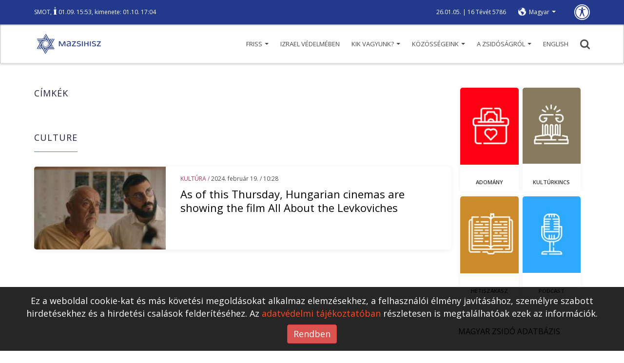

--- FILE ---
content_type: text/html; charset=UTF-8
request_url: https://mazsihisz.hu/accessible/cimkek/culture
body_size: 317
content:
<BannerAction>{"pids":{"2_253":[{"ii":"6","nm":"DOhány utcai zsinagóga","im":"https://mazsihisz.hu/files/public/filecache/ma__banner_banner/006/6/212x70xcrop/Dohany_Zsini_gombok_212x70 (002).jpg","ln":"http://www.dohany-zsinagoga.hu/","w":"212","h":"70"},{"ii":"4","nm":"Mazsihisz_turisztika","im":"https://mazsihisz.hu/files/public/filecache/ma__banner_banner/004/4/212x70xcrop/mazsihisz_turisztika_212x70.jpg","ln":"http://www.jewishtourhungary.com/","w":"212","h":"70"},{"ii":"11","nm":"Heti tv","im":"https://mazsihisz.hu/files/public/filecache/ma__banner_banner/011/11/212x70xcrop/heti_tv_212x70.jpg","ln":"http://heti.tv/","w":"212","h":"70"},{"ii":"17","nm":"Zsidó Kulturális Fesztivál","im":"https://mazsihisz.hu/files/public/filecache/ma__banner_banner/017/17/212x70xcrop/ZSKF_212_70 (003).gif","ln":"http://www.zsidokulturalisfesztival.hu/","w":"212","h":"70"},{"ii":"124","nm":"OR-SZE-jav","im":"https://mazsihisz.hu/files/public/filecache/ma__banner_banner/124/124/212x70xcrop/or-zse-banner-jav.png","ln":"https://or-zse.hu/","w":"212","h":"70"}]}}</BannerAction>

--- FILE ---
content_type: text/css
request_url: https://mazsihisz.hu/modules/Mazsihisz/public/css/bootstrap-extra.css?ver=1.0.99
body_size: 278
content:
/* DROPDOWN SUBMENU */
.dropdown-submenu{position:relative;}
.dropdown-submenu>.dropdown-menu{top:0;left:100%;margin-top:-6px;margin-left:-1px;-webkit-border-radius:0 6px 6px 6px;-moz-border-radius:0 6px 6px;border-radius:0 6px 6px 6px;}
.dropdown-submenu:hover>.dropdown-menu{display:block;}
.dropdown-submenu>a:after{display:block;content:" ";float:right;width:0;height:0;border-color:transparent;border-style:solid;border-width:5px 0 5px 5px;border-left-color:#ccc;margin-top:5px;margin-right:-10px;}
.dropdown-submenu:hover>a:after{border-left-color:#fff;}
.dropdown-submenu.pull-left{float:none;}
.dropdown-submenu.pull-left>.dropdown-menu{left:-100%;margin-left:10px;-webkit-border-radius:6px 0 6px 6px;-moz-border-radius:6px 0 6px 6px;border-radius:6px 0 6px 6px;}
.dropdown-submenu.openleft>.dropdown-menu{left:2px;transform:translateX(-100%);}
.dropdown-submenu.openleft>a:after{float:left;margin:5px 0 0 -13px;border-width:5px 5px 5px 0;border-right-color:#ccc;border-left-color:transparent;}
.dropdown-submenu.openleft:hover>a:after{border-right-color:#fff;border-left-color:transparent;}


--- FILE ---
content_type: text/css
request_url: https://mazsihisz.hu/modules/Mazsihisz/public/css/style.css?ver=1.0.99
body_size: 8502
content:
/*              BASIC SETUP                  */

* {
    margin: 0;
    padding: 0;
    -webkit-box-sizing: border-box;
    box-sizing: border-box;
}

html,
body {
    background-color: #fff;
    color: #4A4A4A;
    font-family: 'Open Sans', Helvetica, Arial, sans-serif;
    font-size: 16px;
    line-height: 26px;
    font-weight: normal;
    text-rendering: optimizeLegibility;
    /* overflow-x: hidden; */
    word-wrap: break-word;
    /* global color definitions */
    --primarydark: #333333;
    --secondaryblue: #23398c;
    --secondarybluehover:#095787;
    --primarydarkalt: #999999;
    --primaryfontcolor: #4A4A4A;
    --secondarydarkblue: #221E42;
    --secondaryfontcolor: #9b9b9b;
    --articletext: #555555;
    /* tile and tag colors */
    --catcolor1: #B8345A;
    --catcolor2: #EF7E1D;
    --catcolor3: #92938E;
    --catcolor4: #E61880;
    --catcolor5: #074482;
    --catcolor6: #ACC927;
    --catcolor7: #F9CC3D;
    --catcolor8: #221E42;
    --catcolor9: #218BCC;
    --catcolor10: #146324;
    --catcolor11: #4A1729;
    --catcolor12: #844E98;
}
@media only screen and (max-width:767px) {
  body {
      overflow-x: hidden;
      /* leave this here to prevent scrolling inside child elements on mobile */
      /*overflow: hidden;*/
  }
}

.clearfix {
    zoom: 1
}

.clearfix:after {
    content: '.';
    clear: both;
    display: block;
    height: 0;
    visibility: hidden;
}

@media only screen and (min-width:992px) {
  .flexrow {
    display: flex;
  }
}

/* GENERAL RULES */
h1 {
    font-size: 112.5%;
    letter-spacing: 1px;
    text-transform: uppercase;
    color: var(--secondarydarkblue);
    margin: 0 0 20px 0;
}

h2.big {
    font-size: 112.5%;
    text-transform: uppercase;
    color: var(--secondarydarkblue);
}

hr {
    height: 1px;
    background-color: var(--secondaryblue);
    width: 100%;
    margin-top: 44px;
    margin-bottom: 44px;
}

a {
    color: var(--secondaryblue);
}

a:hover {
    color: var(--secondarybluehover);
}
p, .bloggie-actarticle>div {
    margin-bottom: 1.8em;
}

/* SITEWISE USED COMPONENTS */

.searchbox input[type="text"] {
    height: 34px;
    border: 1px solid var(--secondaryblue);
    padding: 10px;
    font-size: 87.5%;
    line-height: 1em;
    color: #000;
    float: left;
}

.searchbox input[type="submit"] {
    width: 34px;
    height: 34px;
    float: left;
    background-color: var(--secondaryblue);
    background-image: url(img/arrow-right.svg);
    background-repeat: no-repeat;
    background-position: center;
    border-style: none;
}

.searchbox input[type="submit"]:hover {
    background-color: var(--secondarybluehover);
}

.continue {
    font-size:87.5%;
    margin-top: 14px;
}

aside.sidebar section h2:first-child {
    margin-top: 0;
    position: relative; /* font lineheight fix to look better */
    top: -4px;
}

aside.sidebar section {
    margin-bottom: 28px;
}

aside section.heroquadrant {
  margin-bottom: 3em;
  padding-left: 15px;
  padding-right: 15px;
}

aside section.heroquadrant .row div {
  padding-right: 4px;
  padding-left: 4px;
}

aside section.heroquadrant .card {
  display: block;
  position: relative;
  height: 213px;
  box-shadow: 0px 0px 8px 1px rgba(0, 0, 0, 0.05);
  border-radius: 5px;
  background-size: contain;
  background-repeat: no-repeat;
  transition: all 0.4s ease-out;
  margin-bottom: 10px;
}
aside section.heroquadrant .card:hover {
  filter: brightness(120%) !important;
}

aside section.heroquadrant .card span {
  position: absolute;
  bottom: 0px;
  width: 100%;
  display: flex;
  text-align: center;
  align-items: center;
  justify-content: center;
  color: #333333;
  font-size: 11px;
  line-height: 13px;
  font-family: 'Roboto', 'Open Sans';
  font-weight: 600;
  background-color: #fff;
  height: 40px;
}

aside .card.adom {
  background-image: url(img/quad_adom3.jpg);
}
aside .card.kult {
  background-image: url(img/quad_kult3.jpg);
}
aside .card.heti {
  background-image: url(img/quad_heti3.jpg);
}
aside .card.xtra {
  background-image: url(img/quad_xtra.jpg);
}

aside .placeholder{
    height: 640px;
    border: 1px solid #AAA;
    text-align: center;
    background-color: #DDD;
    padding: 15%;
    text-transform: uppercase;
}

aside .placeholder::after {
    content: "SOME PLACEHOLDER CONTENT HERE";
}

ul.tags {
    width: 100%;
    list-style: none;
    text-transform: uppercase;
    font-size: 75%;
    line-height: 1.16em;
    display: -webkit-box;
    display: -ms-flexbox;
    display: flex;
    -ms-flex-wrap: wrap;
    flex-wrap: wrap;
    margin-bottom: 2em;
}

ul.tags li {
    background-color: #D4D3D4;
    margin: 3px;
    border-radius: 20px;
}

ul.tags a {
    display: inline-block;
    padding: 6px 14px;
    color: #FFF;
    text-decoration: none;
}

article {
    color: #555555;/*var(--articletext); <-- htmleditor chrome-ban megkergül*/
    font-size: 18px;/*112.5%;*/
}

[data-htmleditor-itm="image"] {
	display: inline-block;
}

[data-htmleditor-itm="image"][style*="float: left;"] {
	margin-right: 20px;
}

[data-htmleditor-itm="image"][style*="float: right;"] {
	margin-left: 20px;
}
[data-htmleditor-itm="image"][style*="display: table"]+br {
  display: none;
}
article img,[data-htmleditor-itm="image"] img {
    width: 100%;
    margin: 0;
}

[data-htmleditor-itm="image"] .image-caption>span:empty {
  display: none;
}

[data-htmleditor-itm="image"] .image-caption .image-title:not(:empty) ~ span:not(:empty):before, [data-htmleditor-itm="image"] .image-caption .image-descr:not(:empty) ~ span:not(:empty):before {
  content: ",";
  position: relative;
  top: 0;
  left: -6px;
}

span.image-caption {
    display: flex;
    justify-content: center;
    color: var(--primarydarkalt);
    font-size: 80%;
    font-style: italic;
}

span.image-caption span {
	margin: 0 6px;
}

article p:first-child:not(.readonly-control) {
    font-size: 24px;/*133.3%;*/
    line-height: 1.5em;
}

article p.biggie {
    color: var(--secondaryblue);
    font-size: 166%;
    line-height: 1.33em;
    padding-left: 0;
    padding-right: 0;
    width: 70%;
}

article a {
    font-style: italic;
}

article .subscribebox a {
    font-size: 77%;
}

article h1 {
        display: none;
}

article h2 {
    font-size: 100%;
    line-height: 1.44em;
    font-weight: bold;
}

strong {
    font-weight: 800;
}

address {
    font-size: 77%;
    color: var(--primarydarkalt);
}

/* file download box */

.filedownload {
    margin-bottom: 2.8em;
}

.filedownload a {
    font-size: inherit;
    color: inherit;
    display: flex;
    flex-wrap: nowrap;
}

.filedownload .fileicon {
    width: 36px;
    height: 36px;
    border: 1px dashed var(--secondaryfontcolor);
    background-position: center;
    background-repeat: no-repeat;
    margin-right: 10px;
    order: 1;
    flex-grow: 0;
}

.filedownload .fileicon.doc {
    background-image: url(img/docico.svg);
}

.filedownload .fileicon.pdf {
    background-image: url(img/icopdf.svg);
}

.filedownload .fileicon.xlsx {
    background-image: url(img/xlsxico.svg);
}

.filedownload .fileicon.pptx {
    background-image: url(img/pptxico.svg);
}

.filedownload .details {
    color: var(--primaryfontcolor);
    display: block;
    margin-left: 15px;
    font-size: 75%;
    line-height: 1.5em;
    height: 60px;
    flex-grow: 10;
    order: 3;
}

.filedownload .details span {
    color: var(--secondaryfontcolor);
}

.filedownload p {
    font-size: 87.5%;
    line-height: 1.5em;
    margin-top: 10px;
    margin-bottom: 1em;
    padding: 0 15% 0 5%;
}

.filedownload[data-type="mfile2"] {
    max-width: 870px;
    margin-top: 20px;
    min-height: 100px;
}

.filedownload[data-type="mfile2"] p {
    padding:0;
    margin-top: 35px;
    font-size: 87.5%;
}

.filedownload[data-type="mfile2"] .fileicon {
    width: 36px;
    height: 36px;
    border: 1px dashed var(--secondaryfontcolor);
    background-position: center;
    background-repeat: no-repeat;
}

.downloadico {
    font-size: 85%;
    text-align: center;
    color: var(--secondaryblue);
    order: 5;
    flex-grow: 0;
    line-height: 1em;
}

.filedownload .downloadico img {
    width: 13px;
    margin: 0 0 4px 0;
}

.filedownload[data-type="mfile2"] .details span {
    color: var(--secondaryfontcolor);
}

/* swiper */
.swiper-outercontainer {
    /* this is an outer wrapper for swiper container, also containing arrows to position them outside of the swiper conatiner */
	position: relative;
    width: 92%;
    margin-left: auto;
    margin-right: auto;
    width: 92%;
    padding-left: 2em;
    padding-right: 2em;
}

.swiper-container .element {
    height: 120px;
    background-size: cover;
    background-position: center;
    -webkit-box-shadow: 0 2px 4px 0 rgba(0,0,0,0.50);
    box-shadow: 0 2px 4px 0 rgba(0,0,0,0.50);
    border-radius: 10px;
}

.swiper-container .element h3 {
    font-size: 87.5%;
    color: #FFF;
    letter-spacing: 0.02px;
    text-align: left;
    line-height: 25px;
    padding: 4% 7%;
}

.swiper-container {
    height: 180px;
}

.swiper-wrapper {
    margin-bottom: 3em;
    width: 73.8%;
}

.swiper-button-prev, .swiper-button-next {
    top: 0 !important;
	margin-top: 0;
    height: 100%;
    background-size: 90% !important;
    min-width: 40px;
}

.swiper-button-prev {
    left: 0;
}

@media (min-width: 37.5em) {
    .swiper-button-prev {
        display: block;
    }
}

.swiper-button-next {
    right: 0;
}

@media (min-width: 37.5em) {
    .swiper-button-next {
        display: block;
    }
}

/* banners */
.banner {
    background-color: #EEE;
    border: 1px solid grey;
    text-transform: uppercase;
    display: -webkit-box;
    display: -ms-flexbox;
    display: flex;
    -webkit-box-align: center;
    -ms-flex-align: center;
    align-items: center;
    -webkit-box-pack: center;
    -ms-flex-pack: center;
    justify-content: center;
    margin: 2em auto;
    box-sizing: content-box;
    min-width: 212px;
}

.banner.big {
    width: 670px;
    height: 170px;
}

.banner.full{
    margin-top: -50px;
    margin-bottom: 50px;
    max-width: 1280px;
    width: unset !important;
    height: unset !important;
}

.bannerblock {
  position: sticky;
  left: 0;
  top: 32px;
  transition: top 0.4s;
}

.scroll-up .bannerblock {
  top: 162px;
}

aside.sidebar .banner img {
    width: 270px;
    height: 70px;
}

/* bigview definitions */
/* used on recipe detail and event detail pages */
section.bigview {
    margin-top: -50px;
}

section.bigview .heropic {
    min-height: 500px;
    margin-bottom: 40px;
    background-size: cover;
    background-position: center;
    position: relative;
}

section.bigview .heropic-gradient {
  position: absolute;
  top: 0;
  left: 0;
  width: 100%;
  height: 100%;
  overflow: hidden;
}

section.bigview .heropic .image-holder {
  position: relative;
  min-height: 500px;
  overflow: hidden;
}

section.bigview  .heropic .info {
    position: absolute;
    bottom: 3%;
    width: 100%;
    padding:0 3%;
}

section.bigview .heropic .info .more {
    color: #FFF;
    font-size: 87.5%;
}

section.bigview .heropic hr {
    background: var(--primarydarkalt);
    height: 1px;
    border: none;
    clear: both;
    margin: 10px 0;
}

section.bigview .heropic .info h1, section.venuedetail h1 {
    color: #FFF;
    text-transform: none;
    font-size: 300%;
    letter-spacing: 0;
}

section.bigview ul.tags {
    /* some mods on global tags ul list to make it inline */
    width: auto;
    float: left;
    margin-right: 1.5em;
}

section.bigview .more p {
    line-height: 2em;
}

section.bigview .sm {
    height: 60px;
}

.subscribebox {
    margin: 1em 5%;
	padding-top: 30px;
    color: #000;
    border-top: 1px solid #0EEEEE;
}

.subscribebox div {
	padding-left: 0;
    padding-right: 0;
}

.subscribebox .info {
	margin-bottom: 16px;
}

.subscribebox .info span {
    font-size: 77%;
    display: block;
    line-height: 2em;
}

.subscribebox .info span:first-of-type {
	font-size: 100%;
    margin-bottom: 1em;
    font-weight: 700;
}

.subscribebox .inputs {
    padding: 0 0 0 5%;
    color: var(--primaryfontcolor);
}

.subscribebox .inputs label {
    font-size: 72%;
}

.subscribebox .inputs input[type="text"] {
    color: var(--primaryfontcolor) !important;
}

/* calendar dynamic icon */

.calender{
    display: block;
    float: left;
    width: 40px;
    height: 40px;
    color: #000;
    background-color: #fff;
    border: 0 solid #CCCCCC;
    border-radius: 3px;
    margin: 10px 20px 0 15px;
    text-align: center;
    font-size: 18px;
}

.calender .mount{
    display: block;
    height: 14px;
    background-color: var(--secondaryblue);
    border-radius: 3px 3px 0 0;
    font-size: 55%;
    color:#fff;
    line-height: 16px;
    text-transform: uppercase;
}

.calender .day{
    height: 26px;
    font-weight: 400;
    line-height: 23px;
}

/* article lead boxes */

/* article lead boxes */

.articlelead {
    -webkit-box-shadow: 0 2px 10px 0 #EEEEEE;
    box-shadow: 0 2px 10px 0 #EEEEEE;
    border-radius: 5px;
    margin-bottom: 30px;
    padding-bottom:15px;
}

article .articlelead {
    -webkit-box-shadow: none;
    box-shadow: none;
}

.articlelead img {
  width: 100%;
  border-radius: 5px 5px 0 0;
}

.articlelead .nopic {
    height: 175px;
    background-color: #cbd2cb;
    border-radius: 5px 5px 0 0;
}

.articlelead .catbg, .pictag{
    min-width: 75px;
    padding: 0 8px;
    text-align: center;
    color: #fff;
    border-radius: 15px 15px 15px 15px;
    font-size:75%;
    position: absolute;
    margin-top:15px;
    margin-left:15px;
    text-transform: uppercase;
}

.catbg.tag1 {
  background-color: var(--catcolor1);
}

.catbg.tag2 {
  background-color: var(--catcolor2);
}

.catbg.tag3 {
  background-color: var(--catcolor12);
}

.catbg.tag4 {
  background-color: var(--catcolor4);
}

.catbg.tag5 {
  background-color: var(--catcolor5);
}

.catbg.tag6 {
  background-color: var(--catcolor6);
}

.catbg.tag7 {
  background-color: var(--catcolor7);
}

.catbg.tag8 {
  background-color: var(--catcolor8);
}

.catbg.tag9 {
  background-color: var(--catcolor9);
}

.catbg.tag10 {
  background-color: var(--catcolor10);
}

.catbg.tag11 {
  background-color: var(--catcolor11);
}

.articles p{
    display: block;
    font-size:112.5%;
    font-weight: 600;
    margin: 0 20px 40px 20px;
}

.articles .date{
    display: block;
    text-transform: uppercase;
    margin: 35px 0 10px 20px;
}

ul.tags li.catbg {
  background: #D4D3D4;
}

ul.tags .tag1:hover, ul.tags .tag1.chosen  {
    background-color: var(--catcolor1);
}
ul.tags .tag2:hover, ul.tags .tag2.chosen  {
    background-color: var(--catcolor2);
}
ul.tags .tag3:hover, ul.tags .tag3.chosen  {
    background-color: var(--catcolor12);
}
ul.tags .tag4:hover, ul.tags .tag4.chosen  {
    background-color: var(--catcolor4);
}
ul.tags .tag5:hover, ul.tags .tag5.chosen  {
    background-color: var(--catcolor5);
}
ul.tags .tag6:hover, ul.tags .tag6.chosen  {
    background-color: var(--catcolor6);
}
ul.tags .tag7:hover, ul.tags .tag7.chosen  {
    background-color: var(--catcolor7);
}
ul.tags .tag8:hover, ul.tags .tag8.chosen  {
    background-color: var(--catcolor8);
}

ul.tags .tag9:hover, ul.tags .tag9.chosen {
  background-color: var(--catcolor9);
}

ul.tags .tag10:hover, ul.tags .tag10.chosen {
  background-color: var(--catcolor10);
}

ul.tags .tag11:hover, ul.tags .tag11.chosen {
  background-color: var(--catcolor11);
}

.catc.tag1 {
  color: var(--catcolor1);
}

.catc.tag2 {
  color: var(--catcolor2);
}

.catc.tag3 {
  color: var(--catcolor12);
}

.catc.tag4 {
  color: var(--catcolor4);
}

.catc.tag5 {
  color: var(--catcolor5);
}

.catc.tag6 {
  color: var(--catcolor6);
}

.catc.tag7 {
  color: var(--catcolor7);
}

.catc.tag8 {
  color: var(--catcolor8);
}

.catc.tag9 {
  color: var(--catcolor9);
}

.catc.tag10 {
  color: var(--catcolor10);
}

.catc.tag11 {
  color: var(--catcolor11);
}

.articles .result p{
    display: block;
    font-size:112.5%;
    font-weight: 600;
    margin: 0 20px 40px 20px;
}

.articles .date{
    display: block;
    text-transform: uppercase;
    margin: 35px 0 10px 20px;
}

.articles .date {
    font-size: 75%;
    text-transform: uppercase;
    margin: 12px 0 4px 0;
    font-weight: 400;
}

.articles h2 {
    display: block;
    font-size: 1em;
    line-height: 1.3em;
    margin: 2px 0;
    overflow: hidden;
    max-height: 3.90em;
    color: #000;
    height: 3.9em;
}

.articles .info {
    padding: 0 7%;
}

.datetime {
  text-transform:lowercase !important;
}

.articleendmotif {
    width: 24px;
    height: 24px;
    margin: 1em 0 2em 6.6%;
}

/* HEADER */

header {
    margin-bottom: 50px;
    z-index: 190;
    width: 100%;
    position:fixed;
    top:0;
    left:0;
}

header .top {
    min-height: 50px;
    font-size: 75%;
    color: #FFF;
    background-color: var(--secondaryblue);
    z-index: 201;
    position: relative;
    display: flex;
    align-items: center;
    padding: 8px 0;
}

header .top .container {
    height: 100%;
}

header .top .container .helper {
    height: 100%;
    display: -webkit-box;
    display: -ms-flexbox;
    display: flex;
    -ms-flex-wrap: wrap;
    flex-wrap: wrap;
    -webkit-box-pack: justify;
    -ms-flex-pack: justify;
    justify-content: space-between;
    -webkit-box-align: center;
    -ms-flex-align: center;
    align-items: center;
    line-height: 1.5;
}

@media only screen and (max-width: 767px) {
  header .top .container .helper {
    display: block;
  }
}

header .left {
  padding-right: 4px;
}

header .left a {
  color: #fff;
}

header img.candle {
  height: 16px;
  position: relative;
  top: -4px;
}

header .top .right {
    display: -webkit-box;
    display: -ms-flexbox;
    display: flex;
    -ms-flex-wrap: nowrap;
    flex-wrap: nowrap;
    -ms-flex-preferred-size: 4;
    flex-basis: 4;
    -webkit-box-pack: end;
    -ms-flex-pack: end;
    justify-content: flex-end;
}

@media only screen and (max-width: 767px) {
  header .top .right {
    justify-content: space-between;
  }
}

header .top .right .dates {
    display: -webkit-box;
    display: -ms-flexbox;
    display: flex;
    -webkit-box-align: center;
    -ms-flex-align: center;
    align-items: center;
}

header .top .right .lang {
    min-width: 90px;
    display: -webkit-box;
    display: -ms-flexbox;
    display: flex;
    -webkit-box-align: center;
    -ms-flex-align: center;
    align-items: center;
    margin: 0 25px;
    padding-left: 22px;
    background-image: url(img/language.svg);
    background-repeat: no-repeat;
    background-position: left 7px;
}

header .top .right .lang a.dropdown-toggle {
    color: #FFF;
    text-decoration: none;
}

header .top .disbutton img {
    width: 32px;
    height: auto;
}

header .top .left {
    -ms-flex-preferred-size: 6;
    flex-basis: 6;
}

header .bottom {
    height: 80px;
    font-size: 81.25%;
    -webkit-box-shadow: 0 2px 4px 0 rgba(155,155,155,0.50), inset 0 1px 3px 0 rgba(0,0,0,0.50);
    box-shadow: 0 2px 4px 0 rgba(155,155,155,0.50), inset 0 1px 3px 0 rgba(0,0,0,0.50);
    position: relative;
    background-color: #FFF;
    z-index: 200;
}

header .bottom .container {
    height: 100%;
    display: -webkit-box;
    display: -ms-flexbox;
    display: flex;
    -webkit-box-pack: justify;
    -ms-flex-pack: justify;
    justify-content: space-between;
    -webkit-box-align: center;
    -ms-flex-align: center;
    align-items: center;
}

header .bottom .left {
    -webkit-box-flex: 1;
    -ms-flex-positive: 1;
    flex-grow: 1;
}

header .bottom .right {
    display: -webkit-box;
    display: -ms-flexbox;
    display: flex;
    -ms-flex-wrap: nowrap;
    flex-wrap: nowrap;
    -webkit-box-align: center;
    -ms-flex-align: center;
    align-items: center;
    -webkit-box-flex: 0;
    -ms-flex-positive: 0;
    flex-grow: 0;
}

header .bottom .right nav > ul {
    display: -webkit-box;
    display: -ms-flexbox;
    display: flex;
    -ms-flex-wrap: nowrap;
    flex-wrap: nowrap;
    margin:0;
}

header .bottom .right nav > ul > .level-1 > a::after, header .bottom .right nav > ul > .level-1 > span::after {
  content: none;
}

header .bottom .right nav > ul > .level-1 > ul {
  top: 100%;
  left: 0;
}

header .bottom .right nav > ul > .level-1 ul {
  border: none;
  border-radius: none;
  background: transparent;
  -webkit-box-shadow: none;
  box-shadow: none;
}

header .bottom .right nav > ul > .level-1 ul > li {
  background: #fff;
  margin: 0;
}

header .bottom .right nav > ul > .level-1 ul > li a, header .bottom .right nav > ul > .level-1 ul > li span {
  border-left: 1px solid #eee;
  border-right: 1px solid #eee;
}

header .bottom .right nav > ul > .level-1 ul > li:first-child a, header .bottom .right nav > ul > .level-1 ul > li:first-child span {
  border-top: 1px solid #eee;
}

header .bottom .right nav > ul > .level-1 ul > li:last-child a, header .bottom .right nav > ul > .level-1 ul > li:last-child span {
  border-bottom: 1px solid #eee;
}

header .bottom .right nav > ul > .level-1 > ul li > a, header .bottom .right nav > ul > .level-1 > ul li > span {
  margin: 0;
  padding: 6px 20px;
  color: #888;
}

header .bottom .right nav > ul > .level-1 > ul li > span {
  white-space: nowrap;
  display: block;
  cursor: default;
  line-height: 1.42857143;
}

header .bottom .right nav > ul > .level-1 > ul > li:first-child {
  margin-top: 23px;
  border-top: 5px solid var(--secondaryblue);
}

.dropdown-submenu:hover > a:after {
  border-left-color: #999;
}

.dropdown-submenu.openleft:hover > a:after {
  border-right-color: #999;
  border-left-color: transparent;
}

.dropdown-submenu .caret, .dropdown .caret {
  margin-top: -3px;
}

header .bottom .right ul li {
    margin: 0 12px;
    list-style: none;
    text-transform: uppercase;
}

header .bottom .right a{
    color: var(--primaryfontcolor);
    white-space: nowrap;
}

header .bottom .right a.search {
    padding: 12px 0 12px 12px;
    line-height: 20px;
}

header .searchhelper {
    position: relative;
}

header .searchbox {
    display: none;
    position: absolute;
    top: -65px;
    right: 0px;
    z-index: 100;
    background-color: #FFF;
    padding: 14px;
    -webkit-transition: top 0.1s;
    transition: top 0.1s;
    z-index: 195;
}

header .searchbox.show {
    top: 0px;
    display: block;
}

header .hambutt {
    display: none;
    -webkit-box-flex: 0;
    -ms-flex-positive: 0;
    flex-grow: 0;
    margin-right: 5%;
    font-size: 200%;
    cursor: pointer;
    border: none;
}

/* TOP MENU VISIBILITY */
header {
  top: 0;
  transform: translateY(-100%);
  overflow: hidden;
  transition: transform 0.4s;
}

header.ontop, header.scrollup {
  transform: translateY(0);
}

header.visible {
  overflow: visible;
}

.topmargin {
  margin-top: 180px;
}

/* SIDENAV */

.sidenav {
    width: 40%;
    background-color: rgba(0,0,0,0.1);
    height: 100%;
    z-index: 1;
    margin-top:50px;
    padding: 20px 50px 50px 50px;
    position: fixed;
    left: -90%;
    top: 0;
    color: var(--secondaryblue);
    -webkit-box-shadow: 0 20px 20px 0 rgba(0,0,0,0.7);
    box-shadow: 0 20px 20px 0 rgba(0,0,0,0.7);
    -webkit-transition: 0.3s all;
    transition: 0.3s all;
    color: #FFF;
    display: none;
}

.sidenav.show {
    left: 0;
    z-index:301;
    background-color: rgba(0,0,0,0.85);
    display: block;
    overflow-y: scroll;
}

.sidenav button {
    color: #FFF;
    opacity: 0.7;
    margin: -18px -40px 0 0;
    padding: 16px;
    font-size: 1.7rem;
}

.sidenav button:hover {
    color: #FFF;
    opacity: inherit;
}

.sidenav nav ul {
    text-decoration: none;
    position:static;
    display:block !important;
    float:none !important;
    margin:0 !important;
    background:transparent;
}

.sidenav nav ul li {
    display: block;
    background:transparent;
    float:none;
    margin:0 !important;
}

.sidenav nav ul li a {
    color: #fff;
}

.sidenav nav ul li a:hover {
    text-decoration: none;
    background:transparent;
    color:#ccc;
}

.sidenav nav ul li a::after {
  display:none;
}

.sidenav nav .level-2 ul {
    margin-left: 20px !important;
    transform: none !important;
    left: 0 !important;
}

.sidenav nav .caret {
  display:none;
}

/* ---------------- HERO ----------------*/

section.hero {
    margin-bottom: 68px;
}

section.hero .swiper-outercontainer {
    width: 100%;
    padding: 0;
}

section.hero .swiper-container {
    height: 500px;
    position: relative;
    margin-top: -50px;
}

section.hero .element {
    height: 500px;
    border-radius: 0;
    max-width: 1920px;
    margin: 0 auto;
}

.swiper-container-horizontal > .swiper-pagination-bullets .swiper-pagination-bullet {
  border: 1px solid rgba(255, 255, 255, 0.9);
}

section.hero .hero-text-box {
    color: #fff;
    position: absolute;
    text-align: center;
    top: 50%;
    left: 50%;
    -webkit-transform: translate(-50%, -50%);
    transform: translate(-50%, -50%);
    max-width: 800px;
}

section.hero .hero-text-box h1 {
  font-size: 300%;
  margin-bottom: 30px;
  color: #FFF;
  text-transform: none;
  text-shadow: 0px 4px 3px rgba(0, 0, 0, 0.6),
  0px 8px 13px rgba(0, 0, 0, 0.3),
  0px 0px 20px rgba(0, 0, 0, 1);
}

section.hero .hero-text-box h1 a{
    color:inherit;
    text-decoration: none;
}

section.hero .hero-text-box p {
  font-size: 150%;
  line-height: 1.3em;
  text-shadow: 0px 4px 3px rgba(0, 0, 0, 0.6),
  0px 8px 6px rgba(0, 0, 0, 0.3),
  0px 0px 10px rgba(0, 0, 0, 1);
}

section.hero input[type="button"]{
    background: var(--secondaryblue);
    -webkit-box-shadow: 0 2px 4px 0 rgba(0,0,0,0.50);
    box-shadow: 0 2px 4px 0 rgba(0,0,0,0.50);
    border-style: none;
    border-radius: 25px;
    padding: 5px 30px;
    min-height: 50px;
    text-transform: uppercase;
    font-size: 87.5%;
    min-width: 220px;
    margin-top: 20px;
}

section.hero input[type="button"]:hover{
    background: var(--secondarybluehover);
    -webkit-box-shadow: 0 2px 4px 0 rgba(0,0,0,2.50);
    box-shadow: 0 2px 4px 0 rgba(0,0,0,2.50);
}

/* footer */

footer {
    margin-top: 100px;
    border-top: 1px solid #003467;
    color: #000;
    font-size: 87.5%;
}

footer .top {
    min-height: 386px;
    display:-webkit-box;
    display:-ms-flexbox;
    display:flex;
    -ms-flex-wrap: nowrap;
    flex-wrap: nowrap;
    background-color: var(--primarydark);
    color: var(--primarydarkalt);
    padding-bottom: 1em;
}

footer h2 {
    text-transform: uppercase;
    font-size: 87.5%;
    font-weight: 700;
    letter-spacing: 3px;
    color: #FFF;
}

footer .top a{
    color: var(--primarydarkalt);
}

footer .top .info a, footer .top .info span{
    color:#fff;
    font-weight: 600;
}

footer .top li{
    list-style: none;
    margin-bottom: 1em;
}

footer .top nav{
    text-transform: uppercase;
}

footer .top .separator {
    height: 1px;
    background: -webkit-gradient(linear, left top, right top, color-stop(54%, var(--secondaryblue)),color-stop(54%, #555555));
    background: linear-gradient(to right, var(--secondaryblue) 54%,#555555 54%);
    margin: 1.3em 0 1.5em 0;
}

footer .top .info .separator {
    background: -webkit-gradient(linear, left top, right top, color-stop(35%, var(--secondaryblue)),color-stop(35%, #555555));
    background: linear-gradient(to right, var(--secondaryblue) 35%,#555555 35%);
}

footer .top .subscribe .separator {
    background: -webkit-gradient(linear, left top, right top, color-stop(43%, var(--secondaryblue)),color-stop(43%, #555555));
    background: linear-gradient(to right, var(--secondaryblue) 43%,#555555 43%);
}

footer input[type="text"], .subscribebox .inputs input[type="text"] {
    width: 50%;
    float: left;
    background: none;
    border: 1px solid var(--secondaryblue);
    border-bottom: none;
    border-radius: 5px 0 0 5px;
    padding: 6px 2px 6px 16px;
    margin: 0;
    color: #FFF;
}

footer input[type="text"]:nth-child(2), .subscribebox .inputs input[type="text"]:nth-child(2) {
  border-radius: 0 5px 5px 0;
  border-left: none;
}

footer input[type="text"]:nth-child(3), .subscribebox .inputs input[type="text"]:nth-child(3) {
    width: 84.4%;
    float: left;
    background: none;
    border: 1px solid var(--secondaryblue);
    border-top-left-radius: 5px;
    border-bottom-left-radius: 5px;
    padding: 6px 2px 6px 16px;
    margin: 0;
    color: #FFF;
}

footer input[type="submit"], .subscribebox .inputs input[type="submit"] {
    float: left;
    width: 15.6%;
    height: 40px;
    background-color: var(--secondaryblue);
    background-image: url(img/plane.svg);
    background-repeat: no-repeat;
    background-position: center;
    background-size: 26px auto;
    border-style: none;
    border-top-right-radius: 5px;
    border-bottom-right-radius: 5px;
}

footer input[type="submit"]:hover, .subscribebox .inputs input[type="submit"]:hover {
  background-color: var(--secondarybluehover);
}

footer .subscribe .Response, .subscribebox .Response {
  clear: both;
  border-radius: 5px;
  padding: 7px;
  transform: translateY(1px);
  font-size: 14px;
}

footer .subscribe .acc,  .subscribebox .inputs .acc {
    clear: both;
    padding-top: 1em;
}

footer .subscribe input[type="checkbox"], .subscribebox .inputs input[type="checkbox"] {
  opacity: 0;
}

footer .subscribe input[type="checkbox"] + label:before, .subscribebox .inputs input[type="checkbox"] + label:before {
    border: 1px solid #555555;
    background: rgba(255,255,255, 0);
    content: "";
    display: inline-block;
    height: 15px;
    width: 15px;
    border-radius: 2px;
    vertical-align: bottom;
    margin-right: 12px;
    margin-left: -22px;
}

footer .subscribe input[type="checkbox"]:checked + label:before, .subscribebox .inputs input[type="checkbox"]:checked + label:before  {
    border: 1px solid var(--secondaryblue);
    background: var(--secondaryblue);
    color: #fff;
    content: "\2713";
    text-align: center;
    font-size:10px;
    font-weight: bold;
    line-height: 13px;
}

footer .subscribe label, .subscribebox .inputs label {
    font-weight: 400;
    font-size: 75%;
    line-height: 13px;
}

footer .top .subscribe .sm {
    margin-top: 2em;
}

footer .top .subscribe .sm img {
    height: 26px;
    margin-right: 24px;
    margin-bottom: 1em;
}

footer .top .subscribe .sm a:hover {
    opacity: 0.7;
}

.newsletter-subscribe-message {
  clear:both;
}

.newsletter-subscribe-message .alert {
  padding:10px;
  margin-bottom:0;
}

footer .bottom {
    min-height: 66px;
    color: #777777;
    background-color:#000;
}

footer .bottom .container{
    height: 100%;
    display: -webkit-box;
    display: -ms-flexbox;
    display: flex;
    -webkit-box-align: center;
    -ms-flex-align: center;
    align-items: center;
    -webkit-box-pack: justify;
    -ms-flex-pack: justify;
    justify-content: space-between;
    min-height: 70px;
}

footer .bottom .left {
    display: flex;
    flex-wrap: nowrap;
    line-height: 1.1em;
    align-items: center;
}

footer .bottom .left img{
    height: 38px;
    width: auto;
    margin-right: 15px;
}

footer .bottom .right {
    height: 100%;
}

footer .bottom nav{
    height: 100%;
}

footer .bottom .right ul{
    height: 100%;
    list-style: none;
    display: -webkit-box;
    display: -ms-flexbox;
    display: flex;
    -webkit-box-align: center;
    -ms-flex-align: center;
    align-items: center;
    margin-bottom: 0;
}

footer .bottom .right li{
    height: 1em;
    line-height: 1em;
    border-right: 1px solid #777777;
    padding: 0 15px;
}

footer .bottom .right li:last-child{
    border-right: none;
    padding: 0 15px;
}

footer .bottom .right a{
    color:#777777;
    line-height: 1em;
}

/* Htmleditor */
.htmleditor-font-xsmall {
  font-size:60% !important;
}

.htmleditor-font-small {
  font-size:80% !important;
}

.htmleditor-font-big {
  font-size:130% !important;
}

.htmleditor-font-xbig {
  font-size:160% !important;
}

.htmleditor-bg-red {
  background-color: #ef4726;
  color: #fff;
  margin: 1em 10%;
  padding: 2em;
}

.htmleditor-bg-brown {
  background-color: #4A1729;
  margin: 1em 10%;
  padding: 2em;
  color: #fff;
}

.htmleditor-bg-yellow {
  background-color: #faff79;
    margin: 1em 10%;
    padding: 2em;
}

.htmleditor-bg-orange {
  background-color: #EF7E1D;
  margin: 1em 10%;
  padding: 2em;
  color: #fff;
}

.htmleditor-bg-green {
  background-color: #ACC927;
    margin: 1em 10%;
    padding: 2em;
    color: #FFF;
}

.htmleditor-bg-blue {
  background-color: #218BCC;
    margin: 1em 10%;
    padding: 2em;
    color: #FFF;
}

.htmleditor-bg-grey {
    background-color: #92938E;
    color: #000;
    margin: 1em 10%;
    padding: 2em;
}

p.htmleditor-bg-red + .htmleditor-bg-red, p.htmleditor-bg-brown + .htmleditor-bg-brown, p.htmleditor-bg-yellow + .htmleditor-bg-yellow, p.htmleditor-bg-orange + .htmleditor-bg-orange, p.htmleditor-bg-green + .htmleditor-bg-green, p.htmleditor-bg-blue + .htmleditor-bg-blue, p.htmleditor-bg-grey + .htmleditor-bg-grey {
  margin-top: -3.5em;
}

[data-htmleditor-itm] > li > div {
  display: inline-block;
}

.article-simpletop {
  margin-top: 50px;
}

/* GALLERY */
.gallery .image {
  height: auto;
  display: inline-block;
  padding: 8px;
}

.gallery .image img {
  width: 100%;
}

/* SZERVEZETBOX */
.szervezetbox {
    color: #fff;
    font-size: 87.5%;
    -webkit-box-align: center;
    -ms-flex-align: center;
    align-items: center;
    -ms-flex-line-pack: center;
    align-content: center;
    -ms-flex-item-align: center;
    align-self: center;
}

.szervezetbox .small {
    width: 100%;
    height: 87px;
    border-radius: 5px;
    margin-bottom: 10px;
    font-size: 100%;
}

.szervezetbox .big {
    width: 100%;
    height: 184px;
    border-radius: 5px;
    margin-bottom: 10px;

}

.szervezetbox .column {
    width: 50%;
}

.szervezetbox .column:first-child {
    margin-right: 10px;
}

.szervezetbox .orange {
    background-color: #EF7E1D;
}

.szervezetbox .pink {
    background-color: #E61880;
}

.szervezetbox .green {
    background-color: #ACC927;
}

.szervezetbox .darkblue {
    background-color: #221E42;
}

.szervezetbox .gray {
    background-color: #92938E;
}

.szervezetbox .blue {
    background-color: #218BCC;
}

.szervezetbox .red {
    background-color: #B8345A;
}

.szervezetbox .brown {
    background-color: #4A1729;
}

.szervezetbox .purple {
    background-color: #844E98;
}

.szervezetbox .yellow {
    background-color: #F9CC3D;
}

.szervezetbox .lightpurple {
    background-color: #B45399;
}

.szervezetbox .darkgreen {
   background-color: var(--catcolor10);
}

.szervezetbox a {
    color: inherit;
}

.szervezetbox p {
    display: block;
    margin: 0 10px 0 10px;
    padding-top: 12px;
    font-size: 87%;
    line-height: 1.25em;
}

.szervezetbox .box {
    display: -webkit-box;
    display: -ms-flexbox;
    display: flex;
    -ms-flex-wrap: nowrap;
    flex-wrap: nowrap;
}

/* SIDEBAR RECIPE */
.kitchenpic {
    height: 170px;
    width: 100%;
    background-size: cover;
    background-repeat: no-repeat;
    border-radius: 5px;
    -webkit-box-shadow: 5px #000;
    box-shadow: 5px #000;
    opacity: 75%;
    border: 1px solid #ccc;
    position: relative;
}

.kitchenpic .title {
    position: absolute;
    bottom: 12px;
    left: 12px;
}

.kitchenpic .title p {
    color: #fff;
    margin: 0;
    font-size: 18px;
    font-weight: 600;
}

.kitchenpic a {
    font-size: 87.5%;
    color: #EF7E1D;
}

/* SIDEBAR BOXES */
.boxes {
    display: -webkit-box;
    display: -ms-flexbox;
    display: flex;
    -ms-flex-wrap: nowrap;
    flex-wrap: nowrap;
}

.boxes .details {
    min-height: 4em;
}

.boxes .calender {
    width: 48px;
    border: 1px solid #eeeeee;
    margin: 0 10px 0 0;
}

.boxes .about {
    font-size: 87.5%;
}

.boxes .about a {
  color:inherit;
}

.boxes .date {
    font-size: 75%;
    color: #218BCC;
    line-height: 1em !important;
    margin: 0 !important;
}

.tplblock-item .continue {
    margin-bottom: 50px;
}

/* BESTARTICLES */
.bestarticle {
  border-bottom: 2px solid #eee;
  padding-bottom: 25px;
}

.bestarticle:last-child {
  border-bottom:none;
}

.bestarticle .picture {
    height: 70px;
    width: 100%;
    max-width: 70px;
    background-size: cover;
    background-repeat: no-repeat;
    border-radius: 50%;
    background-color: #cbd2cb;
}

.bestarticle .articlebox {
    display: -webkit-box;
    display: -ms-flexbox;
    display: flex;
    -ms-flex-wrap: nowrap;
    flex-wrap: nowrap;
}

.bestarticle .articlebox a {
    color: inherit;
}

.bestarticle .about {
    font-size: 87.5%;
    color: #000;
    font-weight: 600;
    margin-left: 20px;
    font-family: 'Open Sans';
    line-height: 1.3em;
    max-width: calc( 100% - 90px );
}

.bestarticle .date {
    margin: 10px 0;
    font-size: 75%;
    text-transform:uppercase;
}

.selectedit-filters i {
  top:6px;
}

h2.big, h1.withunder, footer h2 {
    display: inline-block;
    padding-bottom: 20px;
    margin-bottom: 30px !important;
    background-image: url(img/blue.png);
    background-repeat: repeat-x;
    background-position: bottom;
}

.viewbox-osd {
    padding: 3%;
}

.nothislanguage {
    margin: 0 4em 100px 4em;
}

.nothislanguage-list {
  list-style: none;
}

.social-block a {
  display: inline-block;
}

.social-block img {
  width: 25px;
}

.fb_iframe_widget span > iframe {
  min-width: 100%;
}

.fb_iframe_widget > span {
  max-height: 20px;
  min-width: 75px;
}

.fb_iframe_widget.fb-comments > span {
  max-height: none;
}

.closerbox {
  display: none;
}

.closerbox.open {
  display: block;
}

.closerbox-icon {
  font-size: 22px;
  cursor: pointer;
}

.articleendmotif {
  width: 25px !important;
  height: 25px;
  margin: 0 0 25px;
}

footer input[type="email"]::placeholder {
    color: #FFF;
}

/* PRIVACYPOLICY ACCEPT */
.privacypolicy-accept {
  position: fixed;
  z-index: 999999;
  width: 100%;
  left: 0;
  bottom: 0;
  max-height: 0;
  background: rgba(0, 0, 0, 0.85);
  overflow: hidden;
  transition: all 0.6s ease;
  -webkit-transition: all 0.6s ease;
  -moz-transition: all 0.6s ease;
}

.privacypolicy-accept.opened {
  max-height: 600px;
  transition: all 0.6s ease;
  -webkit-transition: all 0.6s ease;
  -moz-transition: all 0.6s ease;
}

.privacypolicy-accept-txt {
  display: inline-block;
  padding: 15px;
  font-size: 18px;
  color: #fff;
  vertical-align: middle;
  text-align: center;
}

.privacypolicy-accept-txt a {
  color: #fd4a29;
}

.privacypolicy-accept-txt a:hover {
  color: #606068;
}

.privacypolicy-accept button {
  font-size: 18px;
  vertical-align: middle;
  display: block;
  margin: -5px auto 15px;
}

/* ALTERNATIVE HERO DESIGN */

section.hero .hero-text-box {
    bottom: 3.1em;
    top: unset;
    transform: translate(-50%, 0);
    width: 90%;
    max-width: 1920px;
    text-align: left;
}

section.hero input[type="button"] {
    display: none;
}

section.hero .hero-text-box h1 {
    margin-bottom: 14px;
}

section.hero .hero-text-box p {
    margin-bottom: 0;
}

.htmleditor-voting-form label {
  font-weight: bold;
}

.htmleditor-voting-form input[type="radio"] {
  width: 20px;
  height: 20px;
  position: relative;
  left: -10px;
  top: 5px;
}

.htmleditor-voting-form .radio {
  margin-bottom: 10px;
}

.htmleditor-voting-item {
  margin-bottom: 10px;
}

.htmleditor-voting-item-title {
  font-weight: bold;
  font-size: 90%;
}

.htmleditor-voting-result {
  text-align: right;
  font-size: 80%;
  line-height: 1;
  padding-top: 1px;
}

.htmleditor-voting-bar {
  border: 1px solid #999;
  line-height: 1;
}

.htmleditor-voting-cnt {
  background: #ccc;
}

.htmleditor-voting-allvotes {
  font-weight: bold;
  font-size: 90%;
  text-align: right;
}

.tplblock-item-Bloggie-tplbestarticlesblock ul.nav.nav-tabs {
  margin-top: -4px;
}

.tplblock-item-Bloggie-tplbestarticlesblock .nav-tabs a {
  font-size: 95%;
  padding: 5px;
}

.inline-editor-control-item .control-label {
  padding-top: 0;
}

ul.articletags {
  margin-bottom: 40px;
}

ul.articletags a {
  text-decoration: none;
  font-style: normal;
  font-size: 90%;
  border: 1px solid var(--secondaryblue);
  border-radius: 6px;
  padding: 3px 6px;
}

ul.articletags a:hover {
  text-decoration: underline;
}

.quadrant-edit .inline-editor-content {
  position: relative;
  right: 93%;
  min-width: 300px;
}

.quadrant-edit .inline-editor-control-item:nth-child(2), .quadrant-edit .inline-editor-control-item:nth-child(4), .quadrant-edit .inline-editor-control-item:nth-child(6) {
  display: none;
}

article .more-explanations .articlelead {
  -webkit-box-shadow: 0 2px 10px 0 #EEEEEE;
  box-shadow: 0 2px 10px 0 #EEEEEE;
  font-size: 16px;
}

article .more-explanations h2 {
  font-weight: 500;
}

article .more-explanations a {
  font-style: normal;
}

/* Hetiszakasz */
#to-mgy {
  position: fixed;
  bottom: 15%;
  right: 0px;
  width: 40px;
  padding: 0.15rem 0.2rem 1rem 0;
  color: #FFF;
  background: #1E8BCC;
  border-radius: 5px 0 0 5px;
  writing-mode: vertical-rl;
  text-orientation: mixed;
  z-index: 180;
}

#to-mgy span {
  position: relative;
  left: 5px;
}

#to-hsz {
  position: fixed;
  bottom: 15%;
  left: -43px;
  width: 40px;
  padding: 0.15rem 0.2rem 1rem 0;
  color: #FFF;
  background: #1E8BCC;
  border-radius: 0 5px 5px 0;
  writing-mode: vertical-rl;
  text-orientation: sideways;
  transition: all 0.3s ease-in-out;
  z-index: 182;
  transition-delay: 0.1s;
}

.open #to-hsz {
  left: -1px;
}

h1.forced {
  display: block;
}

#to-hsz-mob-helper, h2.mgy {
  color: var(--secondaryblue);
}

@media only screen and (max-width: 767px) {
  #magyarazatpane {
    position: fixed;
    width: 100%;
    height: 100%;
    background-color: #FFF;
    top: 0;
    left: 100vw;
    z-index: 181;
    transition: all 0.3s ease-in-out;
    padding: 8rem 2rem 2rem 3rem;
    overflow-y: scroll;
  }

  #magyarazatpane.open {
    left: 0;
  }

  h2.mgy {
    display: none;
  }
}

@media only screen and (min-width: 767px) {
  #to-hsz-mob-helper, #to-mgy {
    display: none;
  }
}

.fixedandlastarticlefromcategoryblock.morearticles .continue {
  margin-top: 0;
}


--- FILE ---
content_type: text/css
request_url: https://mazsihisz.hu/modules/Mazsihisz/public/css/articles.css?ver=1.0.99
body_size: 785
content:
section.articles .result {
    box-shadow: 0 2px 10px 0 #eeeeee;
    border-radius: 5px;
    min-height: 170px;
    margin-bottom: 1.5em;
}

section.articles .result a {
    color: inherit;
}

section.articles .result img {
    /*not used now */
    height: 170px;
    width: auto;
    border-top-left-radius: 5px;
    border-bottom-left-radius: 5px;
}

section.articles .result .imagecontainer {
    background-position: center;
    background-size: cover;
    width: 100%;
    height: 170px;
    border-top-left-radius: 5px;
    border-bottom-left-radius: 5px;
    background-color: #cbd2cb;
}

section.articles .result .imagecontainer a {
  display:block;
  width:100%;
  height:100%;
}

section.articles .result p.published, .articles .date {
    font-size: 75%;
    text-transform: uppercase;
    margin: 12px 0 4px 0;
    font-weight: 400;
}

section.articles .result p span.cat1 {
    color: var(--catcolor1);
}

section.articles .result h2 {
    display: block;
    height: auto;
    font-size: 137.5%;
    line-height: 1.3em;
    margin: 2px 0;
    max-height: 62px;
    overflow: hidden;
    margin-bottom: 6px;
}

section.articles .result .details {
    font-size: 87.5%;
    font-weight: 400;
    line-height: 1.714em;
    max-height: 48px;
    overflow: hidden;
    margin: 0;
    color: var(--secondaryfontcolor);
}

section.articles .result .left {
    padding-left: 0;
}

section.articles .continue {
    margin: 0;
}

section.articles .h2overh1 {
  font-size: 112.5%;
  letter-spacing: 1px;
  text-transform: uppercase;
  color: var(--secondarydarkblue);
  margin: 0 0 20px 0;
}

section.articles .actual {
    border-radius: 5px;
    background-color: #FFF;
}

section.articles .articlepic {
    border-radius: 5px 0 0 5px;
    background-size: cover;
    background-position: center;
    background-repeat: no-repeat;
    height: 435px;
    width: 100%;
}

section.articles .actual h2 {
    color: #000;
    font-size:  22px;
    margin-top: 5px;
    font-weight: 600;
    line-height: 1.1;
    max-height: unset;
    padding-bottom: 2px;
}

section.articles .actual .details {
    max-width: 435px;
    max-height: unset;
    padding: 0 32px 0 0;
}

section.articles .actual .date {
    display: block;
    margin-top: 28px;
    margin-bottom: 0px;
    text-transform: uppercase;
    color: #9b9b9b;
    font-size: 12px;
    line-height: 1.1;
}

section.articles .actual .details p {
    display: block;
    margin: 30px 0 1.8em;
    font-size: 14px;
    line-height:  24px;
    color: #9b9b9b;
    font-weight: 500;
}

section.articles .custom-html {
  color: #555555;
  font-size: 18px;
}

section.articles .custom-html p {
  padding: 0;
  margin: 0 0 1.8em;
  font-size: inherit;
  font-weight: unset;
}

.inline-editor.custom-html-edit .inline-editor-content {
  transform: translate(100%, -100%);
}

.opened-htmleditor-panel .inline-editor.custom-html-edit .inline-editor-content {
  transform: translate(100%, -200%);
}

.inline-editor.customhtmllistedit .btn[data-action="view"] {
  display: none;
}

.inline-editor.customhtmllistedit .fixedarticlesblock-editor-btns {
  padding: 0 15px;
}

section.articles-hero {
  margin-top: -50px;
  margin-bottom: 50px;
}

section.articles-hero img {
  width: 100%;
}


--- FILE ---
content_type: text/css
request_url: https://mazsihisz.hu/modules/Mazsihisz/public/css/queries.css?ver=1.0.99
body_size: 1452
content:
@media only screen and (min-width:1200px) {
  article .banner {
    margin-left: -12px;
    margin-right: -12px;
  }
}

/* big tablets to 1200px (widths smaller than 1140 px row) */
@media only screen and (max-width:1200px) {
  .tplblock-item-Bloggie-tplbestarticlesblock .nav-tabs a {
    font-size: 75%;
  }
}

/* small tablets to big tablets: from 768-1023 */
@media only screen and (max-width:1023px) {
    section.hero .hero-text-box  {
        width: 90%;
    }
    header nav {
        display: none;
    }
    header .hambutt {
        display: block;
        background-color: #FFF;
    }
    .sidenav {
        width: 40%;
        margin-top: 0;
    }
    header, header.scrollup {
        transform: translateY(calc(-100% + 50px));
        transition: transform 0.4s;
    }
    header .top {
        overflow:hidden;
        position:relative;
        /*padding:0;*/
    }
    header.ontop {
      transform: translateY(0);
    }
    header.ontop .top {
      overflow:visible;
    }
    header.ontop .top .container {
      /*padding-top:8px;
      padding-bottom:8px;*/
    }
    header .bottom {
        height: 50px;
    }
    header .bottom .left img {
        height: 36px;
        width: auto;
    }
    section:first-of-type, section.institutes {
        margin-top: 20px;
    }
    section.banners {
        margin-top: 0;
    }
    section.bigview  {
        margin-top: -50px !important;
    }
    .searchbox {
	    right: 40px;
    }
    .banner.full{
        margin-top: -20px;
        margin-bottom: 0;
    }

    section.reszletes_galeria {
        margin-top: 50px !important;
    }

    .nothislanguage {
        margin-top: 6em;
        margin-bottom: 50px;
    }

    section.hero {
        margin-bottom: 0;
    }

    .topmargin {
      margin-top: 150px;
    }

    .bannerblock, .scroll-up .bannerblock {
      top: 82px;
    }
}

@media only screen and (max-width:991px) {
  .tplblock-item-Bloggie-tplbestarticlesblock .nav-tabs a {
    font-size: 100%;
  }
}

/* small phones to small tablets: from 481-767px */
@media only screen and (max-width:767px) {
    section.download .filedownload p {
        margin-left: inherit;
        display: block;
    }
    section.download .filedownload .details {
        margin-left: 0;
        display: block;
        width: 100%;
        margin-bottom: 2em;
    }
    .metrotiles {
        display: none;
    }
    .mobileinstitutes {
        display: block !important;
    }
    section.mainpage .articlepic {
        border-radius: 5px 5px 0 0;
        height: 300px;
    }
    section.mainpage .actual .details, section.articles .actual .details {
        padding: 0 32px;
        max-width: unset;
    }
    .swiper-button-prev, .swiper-button-next {
        display: none;
    }
}

/* small phones: from 0-480px */
@media only screen and (max-width:480px) {

    body {
        font-size: 14px;
    }

    header .bottom .left {
        text-align: center;
    }
    header .searchbox {
        width: 100%;
        right: 0;
    }
    header .searchbox form {
        width: 100%;
    }
    .searchbox input[type="text"] {
        width: 90%;
    }
    .searchbox input[type="submit"] {
        width: 10%;
    }
    .sidenav {
        width: 80%;
    }

    section.hero .hero-text-box h1 {
        font-size: 180%;
        margin-bottom: 10px;
    }
    section.hero .hero-text-box p {
        font-size: 110%;
        margin-bottom: 1em;
    }
    footer .bottom .container {
        display: block;
    }
    footer .bottom .left img {
        float: left;
    }
    footer .bottom .left, footer .bottom .right {
        display: block;
        padding: 3% 0;
        font-size: 75%;
        line-height: 1.6em;
    }
    footer .bottom .right {
        height: auto;
    }
    footer .bottom .right nav {
        height: auto;
    }
    footer .bottom .right ul {
        height: auto;
        display: block;
    }
    footer .bottom .right nav ul li {
        display: inline-block;
        border-right: none;
    }
    section.bigview .heropic {
        margin-bottom: 20px;
        min-height: 240px;
    }
    section.bigview .heropic .info {
        display: block;
        position: relative;
    }
    section.bigview .heropic .info h1 {
      color: #4A4A4A;
      font-size: 170%;
      margin: 20px 0 0;
      text-indent: unset;
    }
    section.bigview .heropic .info>*:first-child {
      transform: translateY(-100%);
      margin-top: -30px;
      float: none;
      position: absolute;
      top: 0;
      left: 3%;
      display: flex;
    }
    section.bigview .info hr {
        display: none;
    }
    section.bigview ul.tags {
        margin-bottom: 0;
    }
    section.bigview .more p {
        margin-bottom: 0;
    }
    section.articles .result .details {
        max-height: 40px;
    }
    section.articles .result h2 {
        max-height: 50px;
    }

    article {
        /* font-size: 87.5%; this is for 16px body font size */
        font-size: 100%;
        line-height: 1.57em;
    }

    article h1 {
        display: block;
        text-transform: none;
        font-size: 128.5%;
        font-weight: 600;
        line-height: 1.555em;
        letter-spacing: 0;
        color: #000;
    }

    article p, address {
        padding-left: 0;
        padding-right: 0;
    }

    article p.articlelead {
        font-weight: 600;
        box-shadow: none;
        margin-bottom: 10px;
        color: #000;
    }

    section.bigview .heropic .image-holder {
        min-height: 240px;
    }

    section.mainpage .actual, section.articles .actual {
        box-shadow: none;
    }

    section.articles .actual .details {
      max-height: unset;
    }

    section.mainpage .actual .details p, section.articles .actual .details p {
        color: var(--primaryfontcolor);
    }

    section.mainpage .articlepic {
        height: 250px;
    }

    section.hero .swiper-container, section.hero .element {
        height: calc( 100vh / 2.5 );
        min-height: 250px;
    }
    .swiper-button-prev, .swiper-button-next, .swiper-pagination, section.hero input[type="button"] {
        display: none;
    }
}


--- FILE ---
content_type: image/svg+xml
request_url: https://mazsihisz.hu/modules/Mazsihisz/public/img/candle.svg
body_size: 1852
content:
<?xml version="1.0" standalone="no"?>
<!DOCTYPE svg PUBLIC "-//W3C//DTD SVG 20010904//EN"
 "http://www.w3.org/TR/2001/REC-SVG-20010904/DTD/svg10.dtd">
<svg version="1.0" xmlns="http://www.w3.org/2000/svg"
 width="640.000000pt" height="1280.000000pt" viewBox="0 0 640.000000 1280.000000"
 preserveAspectRatio="xMidYMid meet">
<metadata>
Created by potrace 1.15, written by Peter Selinger 2001-2017
</metadata>
<g transform="translate(0.000000,1280.000000) scale(0.100000,-0.100000)"
fill="#FFF" stroke="none">
<path d="M2976 12637 c-109 -208 -233 -464 -281 -582 -128 -313 -214 -642
-257 -995 -17 -137 -17 -575 0 -695 58 -403 162 -701 337 -966 59 -88 180
-227 190 -218 2 3 -5 38 -15 79 -48 188 -87 531 -77 685 3 50 16 149 28 220
24 144 29 305 13 430 -14 103 -3 208 32 315 24 75 241 521 264 544 21 21 198
-143 262 -244 68 -108 81 -157 83 -330 3 -172 4 -181 48 -400 30 -148 31 -166
32 -405 0 -145 -6 -300 -13 -370 -12 -102 -61 -424 -77 -505 -8 -42 127 110
214 240 452 675 478 1616 66 2425 -144 283 -282 473 -492 675 -54 52 -137 133
-184 179 l-87 83 -86 -165z"/>
<path d="M4295 8770 c-116 -21 -389 -88 -592 -145 -589 -166 -950 -226 -1228
-204 -206 17 -352 68 -498 174 -94 69 -132 85 -199 85 -123 -1 -182 -57 -285
-270 -173 -357 -285 -665 -340 -930 -29 -142 -35 -339 -14 -425 7 -27 32 -145
56 -260 41 -204 78 -321 116 -377 11 -14 19 -33 19 -42 0 -19 21 -55 67 -112
61 -77 42 -106 -84 -124 -84 -11 -103 -29 -103 -91 0 -67 32 -146 100 -248 64
-95 196 -229 248 -250 l32 -13 0 -2330 0 -2330 -37 -62 c-165 -274 -361 -418
-758 -556 -270 -93 -341 -134 -386 -223 l-19 -37 2805 0 c2719 0 2805 1 2796
18 -14 25 -81 86 -132 118 -40 25 -119 55 -181 68 -45 10 -226 153 -348 276
-165 165 -299 349 -399 548 l-41 82 0 2809 0 2809 47 -14 c89 -27 162 -13 196
39 26 40 36 96 52 288 8 101 22 210 30 242 8 31 22 83 30 114 20 75 19 243 -1
341 -32 159 -116 358 -220 527 -37 59 -61 117 -94 225 -44 141 -47 147 -100
200 -75 76 -125 92 -295 96 -97 3 -158 -2 -240 -16z"/>
</g>
</svg>


--- FILE ---
content_type: image/svg+xml
request_url: https://mazsihisz.hu/modules/Mazsihisz/public/img/youtube.svg
body_size: 3126
content:
<svg xmlns="http://www.w3.org/2000/svg" xmlns:xlink="http://www.w3.org/1999/xlink" viewBox="0 0 64.2806 25"><defs><style>.cls-1{fill:#fff;}</style><symbol id="youtube" data-name="youtube" viewBox="0 0 64.281 25"><path class="cls-1" d="M49.74624,10.001q-.87162,0-1.07161,1.83716-.04031.371-.04033,2.63169a18.74325,18.74325,0,0,0,.07189,2.17793q.20719,1.33072,1.04005,1.33111.77621,0,.94332-1.631.04036-.3403.0403-2.34244,0-2.0738-.0315-2.36311Q50.52994,10.00084,49.74624,10.001Z"/><path class="cls-1" d="M57.41212,9.79928a.82792.82792,0,0,0-.80206.47368,3.56817,3.56817,0,0,0-.238,1.67831l.01032.1648c.00724.11694.01035.23.01035.34h2.05944v-.50476a5.18546,5.18546,0,0,0-.14333-1.462A.88061.88061,0,0,0,57.41212,9.79928Z"/><path class="cls-1" d="M57.92232,0H32.75978A6.35845,6.35845,0,0,0,26.4015,6.35828V18.64172A6.35843,6.35843,0,0,0,32.75978,25H57.92232a6.35843,6.35843,0,0,0,6.35828-6.35828V6.35828A6.35845,6.35845,0,0,0,57.92232,0ZM37.62011,6.66619H34.99563V19.93978H32.71994V6.66619H30.09445V4.04093h7.52566Zm7.11578,13.27359H42.65061v-1.187a2.09868,2.09868,0,0,1-1.93,1.50445q-2.04906,0-2.04954-2.87848V7.9996h2.05368V15.801a5.95861,5.95861,0,0,0,.11021,1.37276q.198.71251.79065.71254.64033,0,.85429-.77412a6.49773,6.49773,0,0,0,.118-1.48608V7.9996h2.13806ZM52.601,18.00866q-.52391,2.24853-2.1432,2.24853a1.91872,1.91872,0,0,1-1.86591-1.56654v1.24913h-2.0216V4.04093H48.6974V9.01067a1.85136,1.85136,0,0,1,1.80434-1.32849q1.62134,0,2.122,2.31085a21.57837,21.57837,0,0,1,.25506,4.03369A19.8071,19.8071,0,0,1,52.601,18.00866Zm7.98618-3.658H56.41137q-.02328.1968-.02377.76426a11.21316,11.21316,0,0,0,.11122,1.90055q.23057,1.16739.9526,1.167,1.07187,0,1.07213-2.33982H60.524q0,.08222.00779.23207c.00566.09935.00773.17751.00773.23155a4.78029,4.78029,0,0,1-.76167,3.00761,2.86256,2.86256,0,0,1-2.3657.94329,2.61754,2.61754,0,0,1-2.38956-1.14509,5.9944,5.9944,0,0,1-.73887-2.65084q-.07145-.76413-.07144-2.87851,0-1.70211.07144-2.4242a5.149,5.149,0,0,1,.62714-2.22809,2.80368,2.80368,0,0,1,2.55666-1.24829A2.66561,2.66561,0,0,1,59.9522,9.0324a10.0364,10.0364,0,0,1,.63493,4.41142Z"/><path class="cls-1" d="M3.22545,20.03006V13.25055L0,4.04094H2.53881L4.39924,10.0554,6.23535,4.04094H8.70253l-3.167,9.20961v6.77952Z"/><path class="cls-1" d="M9.49291,14.03166a14.33159,14.33159,0,0,1,.4711-4.3993,2.71067,2.71067,0,0,1,2.77714-1.92953,2.72446,2.72446,0,0,1,2.78509,1.92953,14.26812,14.26812,0,0,1,.47088,4.3993,14.265,14.265,0,0,1-.47088,4.39845,2.72373,2.72373,0,0,1-2.78509,1.91946A2.71067,2.71067,0,0,1,9.964,18.42,14.219,14.219,0,0,1,9.49291,14.03166Zm2.19292.15546q0,2.22993.02406,2.426.16643,1.60785,1.01521,1.60743.84946,0,1.03926-1.37869.04-.30114.03985-2.25009V13.42031q0-1.82554-.0471-2.19838-.19981-1.3683-1.01595-1.36862-.79367,0-.99221,1.20277a18.14937,18.14937,0,0,0-.06311,2.0214Z"/><path class="cls-1" d="M23.66452,8.0224V20.03006H21.56735v-1.1935a2.11138,2.11138,0,0,1-1.94145,1.513q-2.06072,0-2.0612-2.89482V8.0224H19.63v7.84538a5.99318,5.99318,0,0,0,.111,1.38054q.1987.71674.79505.71663.64378,0,.859-.7782a6.52943,6.52943,0,0,0,.119-1.49441V8.0224Z"/></symbol></defs><title>youtube</title><g id="Layer_2" data-name="Layer 2"><g id="landing"><use width="64.2806" height="25" xlink:href="#youtube"/></g></g></svg>


--- FILE ---
content_type: image/svg+xml
request_url: https://mazsihisz.hu/modules/Mazsihisz/public/css/img/plane.svg
body_size: 859
content:
<svg xmlns="http://www.w3.org/2000/svg" xmlns:xlink="http://www.w3.org/1999/xlink" viewBox="0 0 26.35074 17.79565"><defs><style>.cls-1{fill:#fff;}</style><symbol id="plane" data-name="plane" viewBox="0 0 26.351 17.796"><path class="cls-1" d="M26.34169.50851a.421.421,0,0,0-.50243-.499L.33589,5.48716a.425.425,0,0,0-.106.79317l7.25474,3.75248.43187,2.715L8.562,17.42868a.42485.42485,0,0,0,.66084.29273l5.13479-3.50849-.0017-.00255,5.09144,3.34442a.42483.42483,0,0,0,.63165-.20687L26.198.91913A.42064.42064,0,0,0,26.34169.50851ZM1.67286,6.06922,23.396,1.4037,7.87146,9.27563ZM10.70211,11.121l.00113.0017a.425.425,0,0,0-.15614.2114l-1.337,4.13334L8.757,12.6192,8.39089,9.96509,21.34717,3.39584Zm-.85693,5.14584L11.18442,12.127l2.40644,1.58068Zm9.62349.28451L11.6996,11.44772,24.95144,1.83047Z"/></symbol></defs><title>Asset 2</title><g id="Layer_2" data-name="Layer 2"><g id="landing"><use width="26.35074" height="17.79565" xlink:href="#plane"/></g></g></svg>


--- FILE ---
content_type: application/javascript
request_url: https://mazsihisz.hu/modules/Mazsihisz/public/js/bootstrap-without-jquery.js
body_size: 2557
content:
/*!
 * Bootstrap without jQuery v0.6.1 for Bootstrap 3
 * By Daniel Davis under MIT License
 * https://github.com/tagawa/bootstrap-without-jquery
 */
var Bootstrap={};
(function() {
    'use strict';
    
    var list,ii,len;
    
    /*
     * Utility functions
     */
     
    // transitionend - source: https://stackoverflow.com/questions/5023514/how-do-i-normalize-css3-transition-functions-across-browsers#answer-9090128
    function transitionEndEventName() {
        var i,
            el = document.createElement('div'),
            transitions = {
                'transition':'transitionend',
                'OTransition':'otransitionend',  // oTransitionEnd in very old Opera
                'MozTransition':'transitionend',
                'WebkitTransition':'webkitTransitionEnd'
            };

        for (i in transitions) {
            if (transitions.hasOwnProperty(i) && el.style[i] !== undefined) {
                return transitions[i];
            }
        }

        return false;
    }
    var transitionend = transitionEndEventName();
    
    // Get an event's target element and the element specified by the "data-target" attribute
    function getTargets(event) {
        var targets = {};
        event = event || window.event;
        targets.evTarget = event.currentTarget || event.srcElement;
        var dataTarget = targets.evTarget.getAttribute('data-target');
        targets.dataTarget = (dataTarget) ? document.querySelector(dataTarget) : false;
        return targets;
    }
    
    // Get the potential max height of an element
    function getMaxHeight(element) {
        // Source: http://n12v.com/css-transition-to-from-auto/
        var prevHeight = element.style.height;
        element.style.height = 'auto';
        var maxHeight = getComputedStyle(element).height;
        element.style.height = prevHeight;
        element.offsetHeight; // force repaint
        return maxHeight;
    }
    
    // Fire a specified event
    // Source: http://youmightnotneedjquery.com/
    function fireTrigger(element, eventType) {
        if (document.createEvent) {
            var event = document.createEvent('HTMLEvents');
            event.initEvent(eventType, true, false);
            element.dispatchEvent(event);
        } else {
            element.fireEvent('on' + eventType);
        }
    }

    
    /*
     * Collapse action
     * 1. Get list of all elements that are collapse triggers
     * 2. Add click event listener to these elements
     * 3. When clicked, change target element's class name from "collapse" to "collapsing"
     * 4. When action (collapse) is complete, change target element's class name from "collapsing" to "collapse in"
     * 5. Do the reverse, i.e. "collapse in" -> "collapsing" -> "collapse"
     */
     
    // Show a target element
    function show(element, trigger) {
        element.classList.remove('collapse');
        element.classList.add('collapsing');
        trigger.classList.remove('collapsed');
        trigger.setAttribute('aria-expanded', true);
        
        // Set element's height to its maximum height
        element.style.height = getMaxHeight(element);
        
        // Call the complete() function after the transition has finished
        if (transitionend) {
            element.addEventListener(transitionend, function() {
                complete(element);
            }, false);
        } else {
            // For browsers that don't support transitions (e.g. IE9 and lower);
            complete(element);
        }
    }
    
    // Hide a target element
    function hide(element, trigger) {
        element.classList.remove('collapse');
        element.classList.remove('in');
        element.classList.add('collapsing');
        trigger.classList.add('collapsed');
        trigger.setAttribute('aria-expanded', false);
        
        // Reset element's height
        element.style.height = getComputedStyle(element).height;
        element.offsetHeight; // force repaint
        element.style.height = '0px';
    }
    
    // Change classes once transition is complete
    function complete(element) {
        element.classList.remove('collapsing');
        element.classList.add('collapse');
        element.setAttribute('aria-expanded', false);
        
        // Check whether the element is unhidden
        if (element.style.height !== '0px') {
            element.classList.add('in');
            element.style.height = 'auto';
        }
    }

    // Start the collapse action on the chosen element
    function doCollapse(event) {
        event.preventDefault();
        var targets = getTargets(event);
        var dataTarget = targets.dataTarget;
        
        // Add the "in" class name when elements are unhidden
        if (dataTarget.classList.contains('in')) {
            hide(dataTarget, targets.evTarget);
        } else {
            show(dataTarget, targets.evTarget);
        }
        return false;
    }
    
    Bootstrap.collapse=function(elm) {
    	elm.onclick=doCollapse;
        return elm;
    }
    
    // Get all elements that are collapse triggers and add click event listeners
    list=document.querySelectorAll('[data-toggle="collapse"]');
    for(ii=0,len=list.length;ii<len;ii++) {
        Bootstrap.collapse(list[ii]);
    }
    
    
    /*
     * Alert dismiss action
     * 1. Get list of all elements that are alert dismiss buttons
     * 2. Add click event listener to these elements
     * 3. When clicked, find the target or parent element with class name "alert"
     * 4. Remove that element from the DOM
     */
     
    // Start the collapse action on the chosen element
    function doDismiss(event) {
        event.preventDefault();
        // Get target element from data-target attribute
        var targets = getTargets(event);
        var target = targets.dataTarget;
        
        if (!target) {
            // If data-target not specified, get parent or grandparent node with class="alert"
            var parent = targets.evTarget.parentNode;
            if (parent.classList.contains('alert')) {
                target = parent;
            } else if (parent.parentNode.classList.contains('alert')) {
                target = parent.parentNode;
            }
        }
        
        fireTrigger(target, 'close.bs.alert');
        target.classList.remove('in');
        
        function removeElement() {
            // Remove alert from DOM
            try {
                target.parentNode.removeChild(target);
                fireTrigger(target, 'closed.bs.alert');
            } catch(e) {
                window.console.error('Unable to remove alert');
            }
        }
        
        // Call the complete() function after the transition has finished
        if (transitionend && target.classList.contains('fade')) {
            target.addEventListener(transitionend, function() {
                removeElement();
            }, false);
        } else {
            // For browsers that don't support transitions (e.g. IE9 and lower);
            removeElement();
        }

        return false;
    }
    
    Bootstrap.dismiss=function(elm) {
    	elm.onclick = doDismiss;
        return elm;
    }
    
     // Get all alert dismiss buttons and add click event listeners
    list=document.querySelectorAll('[data-dismiss="alert"]');
    for(ii=0,len=list.length;ii<len;ii++) {
        Bootstrap.dismiss(list[ii]);
    }
    
    
    /*
     * Dropdown action
     * 1. Get list of all elements that are dropdown triggers
     * 2. Add click and blur event listeners to these elements
     * 3. When clicked, add "open" to the target element's class names, or remove if it exists
     * 4. On blur, remove "open" from the target element's class names
     */
     
    // Show a dropdown menu
    function doDropdown(event) {
        event = event || window.event;
        var evTarget = event.currentTarget || event.srcElement;
        evTarget.parentElement.classList.toggle('open');
        return false;
    }
    
    // Close a dropdown menu
    function closeDropdown(event) {
        event = event || window.event;
        var evTarget = event.currentTarget || event.srcElement;
        
        // Trigger the click event on the target if it not opening another menu
        var tg=event.relatedTarget||event.explicitOriginalTarget;// not work on Safari
        if(tg) {
        	if(!tg.getAttribute) tg=tg.parentNode;
        	if(tg.getAttribute&&tg.getAttribute('data-toggle')!=='dropdown') tg.click();
            evTarget.parentElement.classList.remove('open');
        }
        else setTimeout(function(){evTarget.parentElement.classList.remove('open')},150);
        
        return false;
    }
    
    Bootstrap.dropdown=function(elm) {
    	elm.setAttribute('tabindex', '0'); // Fix to make onblur work in Chrome
        elm.onclick = doDropdown;
        elm.onblur = closeDropdown;
        return elm;
    }
    
    // Set event listeners for dropdown menus
    list=document.querySelectorAll('[data-toggle="dropdown"]');
    for(ii=0,len=list.length;ii<len;ii++) {
        Bootstrap.dropdown(list[ii]);
    }
    
    
    /*
     * Tab action
     */
     
     function tabShow(ev) {
     	 ev.preventDefault();
     	 var li=N.parent(this,'li'),
     	 	ul=N.parent(li,'.nav-tabs'),
     	 	tr=document.querySelector(this.getAttribute('href').replace(/.*(?=#[^\s]*$)/, ''));
     	 if(!tr||!ul||!li||N.class(li,'active')) return;
     	 var ac=ul.querySelector('li.active');
     	 if(ac) N.class(ac,'active',-1);
     	 N.class(li,'active',1);
     	 var tc=N.parent(tr,'.tab-content');
     	 if(tc) {
     	 	tc=tc.querySelector('.tab-pane.active');
     	 	if(tc) N.class(tc,'active',-1);
     	 }
     	 N.class(tr,'active',1);
     }
     
     Bootstrap.tab=function(elm) {
     	 if(typeof elm.getAttribute==='function'&&elm.getAttribute('data-toggle')=='tab') elm.onclick=tabShow;
     	 else {
     	 	 // Set event listeners for tabs
			var list=elm.querySelectorAll('[data-toggle="tab"]');
			for(var ii=0,len=list.length;ii<len;ii++) list[ii].onclick=tabShow;
     	 }
     }
     
     Bootstrap.tab(document);
     
})();


--- FILE ---
content_type: application/javascript
request_url: https://mazsihisz.hu/modules/DiPHP/public/htmleditor/HtmlEditorUtils.js?ver=1.0.66
body_size: 4838
content:
var HtmlEditorUtils=new (function(){
	var _d=document,
		_t=this,
		_pub,
		_init,
        _timo={},
		_words={
			voting_send:'Send',
			voting_already_i_voted:'Already I voted',
			voting_vote:'vote',
			voting_all_votes:'All votes'
		};

	this.init=function(al) {
		if(!_init) {
			_init=1;
			_pub=N.scriptPath('Njs.js');
			_pub=_pub.substr(0,_pub.lastIndexOf('/njs/')+1);
			if(al) this.initItms();
		}
		return _t;
	}

	this.initItms=function(ob) {
		N.each(['image','gallery','map','countdown','voting',/*'fbpost',NEM KELL*/'twpost','inpost'],function(fn){N.each((ob||_d).querySelectorAll('[data-htmleditor-itm="'+fn+'"]'),function(it){_t['init'+fn.charAt(0).toUpperCase()+fn.substr(1)](it)})});
	}

// MAP
	this.initMap=function(ma, cf, ed) {
		if(!_init) this.init();
		if(!_mapLoadScr()) {
			setTimeout(function(){_t.initMap(ma,cf,ed)},5);
			return;
		}
		var mp=ma.querySelector('.map-item');
		if(!mp) {
			mp=N.setElement('div',{Class:{add:'map-item embed-responsive-item'+((ed)?' htmleditor-removeable':'')}});
			ma.innerHTML='';
			if(ed&&ma.heIcon) ma.appendChild(ma.heIcon)
			ma.appendChild(mp);
		}
		if(!mp.heIniT) _createMap(mp,ed);
		_drawMap(mp,ed);
		if(cf) cf(ma,mp);
	}

	this.reDrawMarker=function(mp, id, mk, ed) {
		if(typeof id!=='number') id=mp.heMapDt.mks.push(mk)-1;
		else mp.heMapDt.mks[id]=mk;
		_mapMarker(mp,id,ed);
	}

	function _mapLoadScr() {
		if(typeof GoogleMap==='object'&&typeof google==='object'&&typeof google.maps==='object') return true;
		N.loadScript('https://maps.googleapis.com/maps/api/js?key='+((typeof GOOGLE_API_KEY!=='undefined')?GOOGLE_API_KEY:'')+'&libraries=places');
		N.loadScript(_pub+'googlemap/GoogleMap.js?ver='+((DiPHP_VERSION)?DiPHP_VERSION:(new Date()).getTime()));
		return false;
	}

	function _createMap(mp,ed) {
		mp.heIniT=1;
		mp.heMapDt=N.getDataConfig(mp.parentNode,ed);
		if(mp.heMapDt) GoogleMap.initMap(mp,mp.heMapDt.cen,mp.heMapDt.zom);
	}

	function _drawMap(mp,ed) {
		var ii;
		GoogleMap.clear(mp,1);
		if(mp.heMapDt.mks.length) for(ii=0;ii<mp.heMapDt.mks.length;ii++) _mapMarker(mp,ii,ed);
	}

	function _mapMarker(mp, id, ed) {
		var ma=mp.heMapDt.mks[id];
		var ps=(ma.pos&&GoogleMap.isGeopos(ma.pos));
		if(!mp.mapmarkers||!mp.mapmarkers[id]) {
			GoogleMap.addMarker(mp,ma.pos,{title:ma.tit,draggable:(ed)?true:false})
			GoogleMap.addInfoWindow(mp,ma.pos,{maxWidth:200,disableAutoPan:true})
			mp.mapmarkers[id].Oid=id
			mp.mapmarkers[id].MpO=mp
			mp.mapmarkers[id].addListener('click', function(){if(mp.mapinfowindows[id].getContent()) mp.mapinfowindows[id].open(mp.map,mp.mapmarkers[id]);})
			if(ed) mp.mapmarkers[id].addListener('dragend',function(ev){ed[0](ev.latLng.lat()+','+ev.latLng.lng(),this.MpO,this.Oid)})
			mp.mapinfowindows[id].addListener('domready',function(){this.setOptions({disableAutoPan:false})})
		}
		if(ps) {
			ps=GoogleMap.createPosition(ma.pos);
			mp.mapmarkers[id].setMap(mp.map);
			mp.mapmarkers[id].setPosition(ps);
			mp.mapinfowindows[id].setContent((ma.tit||ma.txt)?'<div><b>'+ma.tit+'</b><br>'+ma.txt.replace(/\r\n|\r|\n/g,'<br>')+'</div>':'')
			mp.mapinfowindows[id].setPosition(ps)
			if(mp.mapinfowindows[id].getContent()) mp.mapinfowindows[id].open(mp.map,mp.mapmarkers[id])
			else mp.mapinfowindows[id].close()
		}
		else {
			mp.mapmarkers[id].setMap(null)
			mp.mapinfowindows[id].close()
		}
		if(!mp.heMapDt.cen) GoogleMap.setMapCenterFromMarkersCenter(mp,(mp.heMapDt.zom)?0:1)
		else if(!mp.heMapDt.zom) {
			GoogleMap.setMapCenterFromMarkersCenter(mp,1)
			mp.map.setCenter(GoogleMap.createPosition(mp.heMapDt.cen))
		}
	}

// FACEBOOK POST
	this.initFbpost=function(fp, ed) {
		if(!_init) this.init();
		if(!_d.getElementById('fb-root')) N.prepend(_d.querySelector('body'),N.setElement('div',{Attribute:{id:'fb-root'}}));
		if(!_d.getElementById('facebook-jssdk')) _d.querySelector('head').appendChild(N.setElement('script',{Attribute:{type:'text/javascript',src:'//connect.facebook.net/hu_HU/sdk.js#xfbml=1&version=v2.3',id:'facebook-jssdk'},EventListener:{load:function(){if(ed)ed();}}}));
		else if(ed) ed();
	}

// TWITTER POST
	this.initTwpost=function(tw, ed) {
		if(!_init) this.init();
		if(!_d.getElementById('twitter-wjs')) {
          window.twttr={_e:{},ready:function(f){window.twttr._e.push(f)}}
          _d.querySelector('head').appendChild(N.setElement('script',{Attribute:{type:'text/javascript',src:'https://platform.twitter.com/widgets.js',id:'twitter-wjs'}}));
        }
        if(!twttr.widgets) setTimeout(function(){_t.initTwpost(tw,ed)},5)
		else _loadTwiframe(tw,ed);
	}

	function _loadTwiframe(tw, ed) {
      var tp=tw.querySelector('.tw-post'),
          np=N.setElement('div',{Class:{add:'tw-post'+(ed?' htmleditor-removeable':'')},Style:{display:'block'}})
          ht=(tw.getAttribute('data-href')||'').match(/^https:\/\/twitter\.com\/[^\/]+\/[^\/]+\/(\d+)$/)
      if(tp) N.replace(tp,np)
      else tw.appendChild(np)
      if(ht&&ht[1]) {
        twttr.widgets.createTweet(ht[1],np,{}).then(function(htm){if(ed) ed[htm?'ok':'err'](tw)}).catch(function(){if(ed) ed.err(tw)})
      }
      else {
        if(ed) ed.err(tw)
      }
    }

// INSTAGRAM POST
    this.initInpost=function(is, ed) {
		if(!_init) this.init();
        var ht=is.getAttribute('data-href')
        is.querySelector('.inpost-embed').innerHTML='<blockquote class="instagram-media'+(ed?' htmleditor-removeable':'')+'" data-instgrm-permalink="'+ht+'" data-instgrm-version="9" style=" background:#FFF; border:0; border-radius:3px; box-shadow:0 0 1px 0 rgba(0,0,0,0.5),0 1px 10px 0 rgba(0,0,0,0.15); margin: 1px; max-width:540px; min-width:326px; padding:0; width:99.375%; width:-webkit-calc(100% - 2px); width:calc(100% - 2px);"></blockquote>';
		if(!_d.getElementById('instagram-embed-js')) {
          _d.querySelector('head').appendChild(N.setElement('script',{Attribute:{type:'text/javascript',src:'//www.instagram.com/embed.js',id:'instagram-embed-js',async:''}}));
        }
        if(_timo.inpost) _timo.inpost=clearTimeout(_timo.inpost)
        _timo.inpost=setTimeout(_processInpost,20)
	}

	function _processInpost() {
      if(typeof instgrm!=='undefined'&&typeof instgrm.Embeds!=='undefined') instgrm.Embeds.process()
      else setTimeout(_processInpost,50)
    }

// IMAGE, GALLERY
	this.initImage=function(im, ed) {
		if(!_init) this.init();
		if(!_imageLoadScr(ed)) {
			setTimeout(function(){_t.initImage(im)},5);
			return;
		}
		if(!im.heImInit) {
			im.heImInit=1;
			im.querySelector('img').addEventListener('click',function(ev){_imageClick(this,ev)});
            if(ed) {
              var ga=N.parent(im,'[data-htmleditor-itm="gallery"]');
              if(ga) this.setGalleryImage(ga,im)
            }
		}
	}

	this.initGallery=function(ga) {
      var dt=_makeGalleryDt(ga)
      N.each(dt[2],function(im,ii){_setGalleryImage(im,ii,dt)})
    }

    this.setGalleryImage=function(ga, im) {
      var dt=_makeGalleryDt(ga)
      _setGalleryImage(im,Array.prototype.indexOf.call(dt[2],im),dt)
    }

    function _makeGalleryDt(ga) {
      return [100/(parseInt(ga.getAttribute('data-colcount'))||3),parseInt(ga.getAttribute('data-maxviewnum'))||12,ga.querySelectorAll('.image')]
    }

    function _setGalleryImage(im, ii, dt) {
      if(ii>=dt[1]) im.style.display='none'
      im.style.width=dt[0]+'%'
    }

	function _imageClick(im,ev) {
		var tb=_d.querySelector('.htmleditor-toolbar');
		if(tb&&N.parent(im,'[contenteditable="true"]')&&(tb.heTObj!=N.parent(im,'[data-htmleditor-itm="image"]')||tb.style.display=='none')) return;
		var ga=N.parent(im,'[data-htmleditor-itm="gallery"]');
		if(ga) {
			var is=[],id=0;
			N.each(ga.querySelectorAll('img'),function(ia){
				is.push(_imageViewImg(ia));
				if(ia==im) id=is[is.length-1];
			});
			ViewBox.open(is,id);
		}
		else {
			im=_imageViewImg(im);
			ViewBox.open([im],im);
		}
	}

	function _imageViewImg(im) {
		var ig=im.cloneNode();
		ig.setAttribute('data-viewbox-title',N.trim(im.nextSibling.childNodes[0].textContent));
		ig.setAttribute('data-viewbox-description',N.trim(im.nextSibling.childNodes[1].textContent));
		ig.setAttribute('data-viewbox-source',N.trim(im.nextSibling.childNodes[2].textContent));
		return ig;
	}

	function _imageLoadScr(ed) {
		if(typeof ViewBox==='object'&&(!ed||typeof ImageEditor==='object')) return true
		var vr=DiPHP_VERSION?DiPHP_VERSION:(new Date()).getTime()
		N.loadScript(_pub+'viewbox/ViewBox.js?ver='+vr)
		if(ed) N.loadScript(_pub+'imageeditor/ImageEditor.js?ver='+vr)
		return false
	}

// COUNTDOWN
	this.initCountdown=function(cd, ed) {
		if(!_init) this.init();
		if(!cd.heCdInit) {
			cd.heCdInit=1;
			_countdownDraw(cd,ed);
		}
	}

	function _countdownDraw(cd, ed) {
		var cfs=cd.getAttribute('data-config');
		if(!cd.heCdcfg||(ed&&cd.heCdcfg.cfs!==cfs)) {
			cd.heCdcfg=N.getDataConfig(cd,ed);
			if(ed) cd.heCdcfg.cfs=cfs;
			cd.heCdcfg.cdt=N.strToDate(cd.heCdcfg.enddate);
		}
		var dt=new Date(),
			et=cd.heCdcfg.cdt,
			si=cd.heCdcfg.size,
			tm='<b>'+N.htmlSpecialChars(cd.heCdcfg.endtext)+'</b>',
			dp='inline';
		if(et.getTime()-dt.getTime()>0) {
			var dd={'{Y}':-1,'{M}':-1,'{D}':-1,'{H}':-1,'{I}':-1,'{S}':-1},
				ad;
			do {
				ad=new Date(dt);
				ad.setFullYear(ad.getFullYear()+1+(++dd['{Y}']));
			} while(ad.getTime()<et.getTime());
			dt.setFullYear(dt.getFullYear()+dd['{Y}']);
			do {
				ad=new Date(dt);
				ad.setMonth(ad.getMonth()+1+(++dd['{M}']));
			} while(ad.getTime()<et.getTime());
			dt.setMonth(dt.getMonth()+dd['{M}']);
			do {
				ad=new Date(dt);
				ad.setDate(ad.getDate()+1+(++dd['{D}']));
			} while(ad.getTime()<et.getTime());
			dt.setDate(dt.getDate()+dd['{D}']);
			do {
				ad=new Date(dt);
				ad.setHours(ad.getHours()+1+(++dd['{H}']));
			} while(ad.getTime()<et.getTime());
			dt.setHours(dt.getHours()+dd['{H}']);
			do {
				ad=new Date(dt);
				ad.setMinutes(ad.getMinutes()+1+(++dd['{I}']));
			} while(ad.getTime()<et.getTime());
			dt.setMinutes(dt.getMinutes()+dd['{I}']);
			do {
				ad=new Date(dt);
				ad.setSeconds(ad.getSeconds()+1+(++dd['{S}']));
			} while(ad.getTime()<et.getTime());
			tm=N.htmlSpecialChars(cd.heCdcfg.text).replace(/{Y}|{M}|{D}|{H}|{I}|{S}/g,function(tg){return '<b>'+dd[tg]+'</b>'});
		}
		if(!si) {
			si=cd.parentNode.clientWidth*1.7/N.stripTags(tm).length
			dp='block'
		}
		cd.innerHTML='<span'+((ed)?' class="htmleditor-removeable"':'')+' style="display:'+dp+';font-size:'+si+'px;text-align:center;">'+((tm)?tm:'<b>|--:--:--|</b>')+'</span>';
		if(ed&&cd.heIcon) N.prepend(cd,cd.heIcon)
		setTimeout(function(){_countdownDraw(cd,ed)},1000);
	}

// VOTING
	this.initVoting=function(vt, ed) {
		if(!_init) this.init();
		if(!vt.heVtInit) {
			vt.heVtInit=1;
			_votingDraw(vt,ed);
		}
	}

	this.reDrawVoting=function(vt, ed) {
		_votingDraw(vt,ed);
	}

	function _votingDraw(vt, ed) {
		var cfs=vt.getAttribute('data-config'),
			em=vt.querySelector('.htmleditor-emptyicon')?1:0,
			ct=vt.querySelector('.htmleditor-voting-cont'),
			id=vt.getAttribute('data-id'),
			dt=(new Date()).getTime(),
			ht='',vo;
		if(!id) return;
		if(!vt.heVtcfg||(ed&&vt.heVtcfg.cfs!==cfs)) {
			vt.heVtcfg=N.getDataConfig(vt,ed);
			if(ed) vt.heVtcfg.cfs=cfs;
		}
		cfs=vt.heVtcfg;
		if(cfs.act!=1||(cfs.from&&N.strToDate(cfs.from).getTime()>dt)) {
			if(ct) N.remove(ct);
			return;
		}
		if(cfs.ttg) {
          var ttg=cfs.ttg.split(':');
          if(ttg[1]) ht+=ttg[1]
          ht+='<'+ttg[0]+' class="htmleditor-voting-title">'+N.htmlSpecialChars(cfs.tit)+'</'+ttg[0]+'>'
          if(ttg[2]) ht+=ttg[2]
        }
		if(ed||(cfs.to&&N.strToDate(cfs.to).getTime()<dt))  vo=true;
		else {
			vo=typeof localStorage==='undefined'?false:localStorage.getItem('htmleditor_'+id);
			if(vo&&(new Date()).getTime()>vo+cfs.out*60000) {
				localStorage.removeItem('htmleditor_'+id);
				vo=0;
			}
		}
		ht+=vo?_votingCreateResult(cfs.itms):_votingCreateForm(vt,cfs.itms,cfs.mul);
		ht=N.setElement('div',{Class:{add:'htmleditor-voting-cont'},Html:{innerHtml:ht}});
		if(!vo) N.setChildElements(ht,{'button':{EventListener:{click:function(){_votingClickBtn(this)}}}});
		if(ct) N.replace(ct,ht);
		else N.prepend(vt,ht);
		if(ed&&vt.heIcon) N.prepend(vt,vt.heIcon);
	}

	function _votingCreateForm(vt,its,mul) {
		var ht='<div class="htmleditor-voting-form"><form>',
			id=vt.getAttribute('data-id'),
			ii,ln;
		for(ii=0,ln=its.length;ii<ln;ii++) {
			ht+='<div class="radio"><label><input type="'+(mul?'checkbox':'radio')+'" name="htmleditor_'+id+'_radios'+(mul?ii:'')+'" value="o'+(ii+1)+'"> '+N.htmlSpecialChars(its[ii].tit)+'</label></div>';
		}
		ht+='<button type="button" class="btn btn-default htmleditor-voting-btn-send">'+N.getWord('voting_send',_words)+'</button>';
		ht+='<button type="button" class="btn btn-default htmleditor-voting-btn-result">'+N.getWord('voting_already_i_voted',_words)+'</button>';
		ht+='</form></div>';
		return ht;
	}

	function _votingCreateResult(its) {
		var ht='<div class="htmleditor-voting-results">',
			ii,ln,cnt=0,dt;
		for(ii=0,ln=its.length;ii<ln;ii++) cnt+=parseInt(its[ii].cnt);
		for(ii=0,ln=its.length;ii<ln;ii++) {
			dt=cnt?Math.round((its[ii].cnt/cnt)*100):0;
			ht+='<div class="htmleditor-voting-item"><div class="htmleditor-voting-item-title">'+N.htmlSpecialChars(its[ii].tit)+'</div><div class="htmleditor-voting-bar"><div class="htmleditor-voting-cnt" style="width:'+dt+'%;">&nbsp;</div></div><div class="htmleditor-voting-result">'+dt+'% ('+its[ii].cnt+' '+N.getWord('voting_vote',_words)+')</div></div>';
		}
		ht+='<div class="htmleditor-voting-allvotes">'+N.getWord('voting_all_votes',_words)+': '+cnt+'</div>';
		ht+='</div>';
		return ht;
	}

	function _votingClickBtn(bt) {
		if(!localStorage) return;
		var vt=N.parent(bt,'.voting'),
			id=vt.getAttribute('data-id'),
			dt=(new Date()).getTime();
		if(N.class(bt,'htmleditor-voting-btn-result')) {
			localStorage.setItem('htmleditor_'+id,dt);
			_t.reDrawVoting(vt);
		}
		else if(N.class(bt,'htmleditor-voting-btn-send')) {
			var tf=N.parent(vt,'[data-tablefield]'),vo
			if(vt.heVtcfg.mul) {
				vo=[]
				N.each(vt.querySelectorAll('input[type="checkbox"]'),function(cb){
					if(cb.checked) vo.push(cb.value)
				})
				vo=vo.join(';')
			}
			else vo=N.value(vt.querySelector('input[type="radio"]'));
			if(!tf||!vo) return;
			tf=tf.getAttribute('data-tablefield');
			N.ajax(location.href,{'sysprocess[HtmlEditorAction][Action]':'sendVotingVote','sysprocess[HtmlEditorAction][tablefield]':tf,'sysprocess[HtmlEditorAction][votingId]':id,'sysprocess[HtmlEditorAction][vote]':vo}, function(rt){
				if(rt&&rt.status==='Ok') {
					if(rt.cnts) {
						for(id=0;id<vt.heVtcfg.itms.length;id++) {
							if(typeof rt.cnts[id]==='number') vt.heVtcfg.itms[id].cnt=rt.cnts[id];
						}
					}
					vt.querySelector('.htmleditor-voting-btn-result').click();
				}
			}, null,'POST','HtmlEditorAction');
		}
	}
})();
document.addEventListener('DOMContentLoaded',function(){HtmlEditorUtils.init(1)});


--- FILE ---
content_type: application/javascript
request_url: https://mazsihisz.hu/modules/Mazsihisz/public/js/Mazsihisz.js?ver=1.0.99
body_size: 4969
content:
var Mazsihisz=new (function(_d,$,N){

  var _hefuncs

  this.init=function(){
    _cookieAccept()
    _initDef()
    _initLang()
    _initSerach()
    _initNewsletterSubscribe()
    _initCurrentDate()
    _initSwiper()
    _initAjaxPager()
    _initHtmlEditorAdds()
    _initCloserBox()
    _initScroller()
  }

  this.afterViewSwiper=_afterViewSwiper

  this.goPageTop=_goPageTop

  function _cookieAccept() {
    if(!(' '+_d.cookie+';').match(/ privacypolicy_accept=1;/)) {
        var cf=N.setElement('div',{Class:{add:'privacypolicy-accept'},Html:{innerHtml:'<span class="privacypolicy-accept-txt">'+N.getWord('privacypolicy_accept_confirm').replace(/\[_HOST_\]/g,HOST)+'</span><button type="button" class="privacypolicy-accept-ok btn btn-danger">'+N.getWord('privacypolicy_accept_button_ok')+'</button>'}})
        cf.querySelector('.privacypolicy-accept-ok').addEventListener('click',function(){
            _d.cookie="privacypolicy_accept=1; expires="+((new Date((new Date()).getTime()+86400*90*1000)).toUTCString())+"; path=/"
            N.class(cf,'opened',-1)
            setTimeout(function(){N.remove(cf)},600)
        })
        _d.querySelector('body').appendChild(cf)
        setTimeout(function(){N.class(cf,'opened',1)},600)
    }
  }

  function _initDef() {
    $( "a.search" ).click(function() {$(".searchbox").toggleClass('show').find('input[type="text"]').eq(0).focus()})
    $( ".hambutt" ).click(function() {$(".sidenav").toggleClass('show')})
    $( "#closesidenav").click(function() {$(".sidenav").removeClass('show')})
    $('input[name="acceptpolicy"]').click(function(){var th=this;$('input[name="acceptpolicy"]').each(function(){this.checked=th.checked})})
  }

  function _initLang() {
    N.setChildElements(_d,{'header .lang li>a':{EventListener:{click:function(){_d.cookie=ELANGNM+"="+this.getAttribute('data-lang')+"; expires="+((new Date((new Date()).getTime()+86400*90*1000)).toUTCString())+"; path=/; domain="+(location.hostname.split('.').length==1?location.hostname:(location.hostname.split('.').length>2?'.'+location.hostname.substr(location.hostname.indexOf('.')+1):'.'+location.hostname))}}}})
  }

  function _initSerach() {
    N.each(_d.querySelectorAll('.searchbox'),function(sb){
      N.setChildElements(sb,{
        'form':{EventListener:{submit:function(ev){
          N.stopEvent(ev)
          var va=N.trim(this.querySelector('input[type="text"]').value)
          if(va) location.href=this.getAttribute('data-action')+'/'+N.urlEnc(va)
          return false
        }}}
      })
    })
  }

  function _initNewsletterSubscribe() {
    let fm=_d.querySelectorAll('form[name="newsletter_subscribe"]')
    if(fm.length) N.each(fm,function(fm){
      fm.addEventListener('submit',function(ev){
        let ip=fm.querySelector('input[type="email"]'),
            su=fm.querySelector('input[type="submit"]')
        su.disabled=true
        ev.preventDefault()
        MiniCRMPublicActions.subscribeNewsletter({email:ip.value},function(suc, mes){
          let ms=N.setElement('div',{Class:{add:'newsletter-subscribe-message'},Html:{innerHtml:'<div class="alert alert-'+(suc?'success':'danger')+'">'+mes+'</div>'}})
          N.after(su,ms)
          setTimeout(function(){N.remove(ms),su.disabled=false},3500)
          if(suc) ip.value=''
          else ip.focus()
        })
        return false
      })
    })
  }

  function _initCurrentDate() {
    let dc=_d.querySelector('.date-current')
    if(dc) {
      let dt=new Date()
      dc.textContent=dt.getFullYear()+'.'+(dt.getMonth()<9?'0':'')+(dt.getMonth()+1)+'.'+(dt.getDate()<10?'0':'')+dt.getDate()+'.'
    }
  }

  function _initSwiper() {
    let sw=_d.querySelectorAll('.swiper-container')
    if(sw.length) {
      N.each(sw,function(sw){
        new Swiper(sw,N.getDataConfig(sw))
      })
    }
  }

  function _initAjaxPager() {
    N.each(_d.querySelectorAll('.ajaxpager'),function(pg){
        pg._cnf=N.getDataConfig(pg)
        if(!pg._cnf.container) return
        if(pg._cnf.container=_d.querySelector(pg._cnf.container)) {
          if(typeof pg._cnf.not_in_id!=='undefined'&&pg._cnf.not_in_id) {
            var ids = []
            N.each(_d.querySelectorAll('['+pg._cnf.not_in_id+']'),function(it){
              var id = it.getAttribute(pg._cnf.not_in_id)
              if(ids.indexOf(id)<0) ids.push(id)
            })
            pg._cnf.not_in_id = ids
            pg._cnf.allcountshift = ids.length
          }
          if(pg._cnf.hidelast) {
              pg._cnf.hidelast=parseInt(pg._cnf.hidelast)||1
              pg._cnf.lasthidden=[]
              N.each(pg._cnf.container.querySelectorAll('.listitem:not(.oneditor)'),function(it,ii,ln){
                it.style.display='none'
                pg._cnf.lasthidden.unshift(N.remove(it))
                if(ln-ii>=pg._cnf.hidelast) return false
              },1)
          }
          _setAjaxPagerTxt(pg,1)
          if(pg._cnf.nomore&&(!pg._cnf.lasthidden||!pg._cnf.lasthidden.length)) pg.style.display='none'
          pg.addEventListener('click',function(){_clickAjaxPager(this)})
        }
    })
  }

  function _setAjaxPagerTxt(pg, ini) {
    let txt=pg.textContent,
        cnt=(pg._cnf.allcount)-(parseInt(pg._cnf.allcountshift)||0)-pg._cnf.container.querySelectorAll('.listitem:not(.oneditor)').length
    pg.textContent=ini?pg.textContent+' ('+cnt+')':pg.textContent.substr(0,pg.textContent.lastIndexOf('(')+1)+cnt+')'
  }

  function _clickAjaxPager(pg) {
    if(pg._cnf.run) return
    if(pg._cnf.nomore) {
        if(pg._cnf.lasthidden&&pg._cnf.lasthidden.length) {
            N.each(pg._cnf.lasthidden,function(it){__addElementToList(pg._cnf.container,it)})
            pg._cnf.lasthidden=false
            pg.style.display='none'
        }
        return
    }
    pg._cnf.run=true
    var dt={}
    dt[pg._cnf.post_module+'['+pg._cnf.post_page+']']=pg._cnf.page+1
    dt[pg._cnf.post_module+'['+pg._cnf.post_page_tpl+']']=pg._cnf.tpl
    dt[pg._cnf.post_module+'[post_info]']=pg._cnf.post_info||''
    if(typeof pg._cnf.not_in_id==='object'&&pg._cnf.not_in_id.length>0) dt[pg._cnf.post_module+'[articlelist_not_in_id]']=pg._cnf.not_in_id.join(';');
    if(typeof pg._cnf.displaycount!=='undefined'&&pg._cnf.displaycount>0) dt[pg._cnf.post_module+'[articlelist_displaycount]']=pg._cnf.displaycount
    if(typeof pg._cnf.onBeforeLoadItems==='function') pg._cnf.onBeforeLoadItems(dt,pg._cnf.post_module)
    N.ajax(pg._cnf.url||location.href,dt,function(rt){
        if(rt) {
            if(rt.page*rt.dc>=rt.ac) pg._cnf.nomore=true
            else pg._cnf.page=rt.page
            pg._cnf.allcount=rt.ac
            if(pg._cnf.lasthidden&&pg._cnf.lasthidden.length) {
                pg._cnf.hidelast=Math.max(pg._cnf.hidelast-rt.dc+rt.rows.length,0)
                N.each(pg._cnf.lasthidden,function(it){rt.rows.unshift(it)},1)
                pg._cnf.lasthidden=pg._cnf.hidelast?[]:false
                for(var ii=0;ii<pg._cnf.hidelast;ii++) pg._cnf.lasthidden.unshift(rt.rows.pop())
            }
            N.each(rt.rows,function(ro){
                __addElementToList(pg._cnf.container,ro)
            })
            if(pg._cnf.nomore&&(!pg._cnf.lasthidden||!pg._cnf.lasthidden.length)) pg.style.display='none'
            _setAjaxPagerTxt(pg)
            if(typeof pg._cnf.onAfterLoadItems==='function') pg._cnf.onAfterLoadItems(rt,pg._cnf.page,pg._cnf.nomore)
        }
        pg._cnf.run=false
    },function(){alert('Connection Error!')},'post','PagerData')
  }

  function __addElementToList(ls, el) {
    let els=[]
    if(typeof el==='object') els.push(el)
    else N.each(N.setElement('div',{Html:{innerHtml:el}}).children,function(el){els.push(el)})
    N.each(els,function(el){
      el.style.display=''
      ls.appendChild(el)
    })
  }

  function _goPageTop() {
    $('html,body').animate({scrollTop:0},'fast')
  }

  function _initHtmlEditorAdds() {
    if(typeof HtmlEditor!=='undefined') HtmlEditor.addPlugin(_fileToHtmlEditor)
  }

  function _fileToHtmlEditor(dt, fns) {
    dt.cnf.panel[dt.cnf.panel.length-1].push('mazsihiszfile')
    dt.fnf.panel.mazsihiszfile={cmd:_fileInsert,cmp:null,tit:'mazsihiszfile',ico:'file-text',tgs:null,css:null,atr:['data-htmleditor-itm','mazsihiszfile'],ini:_fileInit,del:null}
    dt.fnf.form.mazsihiszfile=[
      {typ:'file',tit:'mazsihiszfile_file',cha:_fileChangeControl,val:_fileValidateControl},
      {typ:'select',tit:'mazsihiszfile_type',cha:_fileChangeControl,ops:{'':'---',mfile1:'File 1',mfile2:'File 2'},req:1},
      {typ:'text',tit:'mazsihiszfile_name',cha:_fileChangeControl,req:1},
      {typ:'textarea',tit:'mazsihiszfile_short',cha:_fileChangeControl}
    ]
    dt.fnf.nocursor.push('mazsihiszfile')
    N.each(dt.wds,function(wds,lng){
      var wd
      switch(lng) {
        case 'hu':
          wd={
            mazsihiszfile:'File (egyedi)',
            mazsihiszfile_file:'File',
            mazsihiszfile_type:'Megjelenés típus',
            mazsihiszfile_name:'Név',
            mazsihiszfile_short:'Leírás'
          }
        break
        default:
          wd={
            mazsihiszfile:'File (unique)',
            mazsihiszfile_file:'File',
            mazsihiszfile_type:'Display type',
            mazsihiszfile_name:'Name',
            mazsihiszfile_short:'Description'
          }
      }
      N.extend(wds,wd)
    })
    if(!_hefuncs) _hefuncs=fns
  }

  function _fileInsert(cnf, btn, se) {
    _d.execCommand('insertHTML',false,'<div class="filedownload" data-htmleditor-itm="mazsihiszfile" data-type="" data-config="{}"> </div>')
  }

  function _fileInit(obj, cnf) {
    var wo=_hefuncs.words(obj),
        lng=_hefuncs.lang(obj),
        cf=N.getDataConfig(obj,1)
    if(typeof cf.type==='undefined') cf={type:'',name:{},short:{},size:'',icon:''}
    if(typeof cf.name[lng]==='undefined') cf.name[lng]=''
    if(typeof cf.short[lng]==='undefined') cf.short[lng]=''
    N.setDataConfig(obj,cf)
    obj.heToolBar=N.setElement('div',{Html:{tit:_hefuncs.createToolBarTitle(wo.mazsihiszfile),bts:_hefuncs.createToolBarButtons([['edit'],['delete'],['insert_content_before','insert_content_after']],wo),ct:_hefuncs.createForm('mazsihiszfile',wo,{mazsihiszfile_type:cf.type,mazsihiszfile_name:cf.name[lng],mazsihiszfile_short:cf.short[lng]},obj)}})
    _fileValidate(obj,cf)
    var fl=obj.heToolBar.querySelector('input[name="mazsihiszfile_file"]').parentNode,
        ml=N.setElement('input',{Attribute:{type:'hidden',name:'mazsihiszfile_ml'},EventListener:{change:function(ev){_hefuncs.changeControl(this,ev)}}});
    N.after(fl,ml);
    N.after(fl,N.setElement('button',{Class:{add:'btn btn-default'},Style:{marginTop:'15px'},Attribute:{type:'button'},Html:{textContent:wo.medialibrary},EventListener:{click:function(){_hefuncs.loadMediaLibrary(function(){MediaLibrary.open({lang:_hefuncs.lang(obj),typefilter:[3,13],action:function(md){ml._value=md;N.event(ml,'change')}})})}}}))
    obj.addEventListener('click',function(ev){_hefuncs.openToolBar(this,ev);})
  }

  function _fileChangeControl(tbr, obj, ctl, cnf, ev) {
    if(ctl.name=='mazsihiszfile_file') {
        var ex=ctl.files[0].name.split('.').pop();
        if(['jpg','png','gif','svg','bmp','txt','pdf','doc','xls','docx','xlsx','ppt','pptx','odt','ods'].indexOf(ex)>-1) {
            var rd=new FileReader();
            rd.onload=function(ev){
              _fileChangeFile(obj,ctl,ex,ev.target.result,ctl.files[0].size,ctl.files[0].name)
            };
            rd.readAsDataURL(ctl.files[0]);
        }
    }
    else if(ctl.name=='mazsihiszfile_ml') {
      if(ctl._value) {
        var hf=ctl._value.type_id<10?ctl._value.media_url:ctl._value.media
        _fileChangeFile(obj,ctl,hf.split('.').pop(),hf,ctl._value.size,'',ctl._value.id)
      }
      ctl._value=''
    }
    else {
      var va=N.trim(N.value(ctl)),
          aa=obj.querySelector('a'),
          cf=N.getDataConfig(obj,1),
          cn=ctl.name.substr(14)
      if(cn=='type') obj.setAttribute('data-type',va)
      if(['name','short'].indexOf(cn)>-1) cf[cn][_hefuncs.lang(obj)]=va
      else cf[cn]=va
      if(aa) N.remove(obj.querySelector('.filedownload-item'))
      va=_fileTypeTpl(cf.type)
      if(va) _fileMakeHtml(obj,cf,va,aa)
      else _fileSaveHref(obj, cf, aa)
      N.setDataConfig(obj,cf)
      _fileValidate(obj,cf)
    }
  }

  function _fileChangeFile(obj, ctl, ex, hf, si, fn, id) {
    var cf=N.getDataConfig(obj,1)
    if(cf.__href) delete cf.__href
    cf.size=_fileCalcSize(hf?si:0)
    cf.icon=_fileCalcIcon(hf?ex:'')
    var aa=obj.querySelector('a')
    if(!aa) aa=N.setElement('a',{})
    aa.href=hf
    N.class(N.parent(ctl,'.form-group'),'has-error',(hf)?-1:1)
    if(fn) aa.setAttribute('data-filename',fn)
    else aa.removeAttribute('data-filename')
    if(id) aa.setAttribute('data-medialibrary-id',id)
    else if(aa.getAttribute('data-medialibrary-id')) aa.removeAttribute('data-medialibrary-id')
    if(!aa.parentNode) _fileMakeHtml(obj,cf,_fileTypeTpl(cf.type),aa)
    N.setDataConfig(obj,cf)
    _fileValidate(obj,cf)
  }

  function _fileValidate(obj, cf) {
    var aa=obj.querySelector('a')
    if(!cf.name||!cf.name[_hefuncs.lang(obj)]||!aa||!aa.getAttribute('href')) _hefuncs.addEmptyIcon(obj,'mazsihiszfile',_hefuncs.words(obj))
    else _hefuncs.removeEmptyIcon(obj)
  }

  function _fileValidateControl(ctl, cnf, obj) {
    if(ctl.name=='mazsihiszfile_file'&&(!obj.querySelector('a')||!obj.querySelector('a').getAttribute('href'))) return false;
    return true;
  }

  function _fileSaveHref(obj, cf, aa) {
    if(aa&&aa.getAttribute('href')) cf.__href=[aa.getAttribute('href'),aa.getAttribute('data-filename'),obj.getAttribute('data-medialibrary-id')]
    else if(cf.__href) delete cf.__href
  }

  function _fileTypeTpl(ty) {
    var htm=''
    switch(ty) {
      case 'mfile1':
        htm='<a href="#" title="[_NAME_] [_SIZE_] '+N.getWord('download').toLowerCase()+'" download=""><div class="fileicon [_ICON_]"></div><div class="details">[_NAME_]<br><span>[_SIZE_]</span></div></a><div class="clearfix"></div>'
      break;
      case 'mfile2':
        htm='<a href="#" role="button" title="[_NAME_] [_SIZE_] '+N.getWord('download').toLowerCase()+'" download=""><div class="fileicon [_ICON_]"></div><div class="downloadico"><img src="'+N.publicDirPath('Mazsihisz').replace(new RegExp(HOST.replace(/\./g,'\\.')),'')+'img/downloadico.svg" alt="'+N.getWord('download')+'"><br/><span>'+N.getWord('download')+'</span></div><div class="details">[_NAME_]<br/><span>[_SIZE_]</span></div></a><p>[_SHORT_]</p><div class="clearfix"></div>'
      break;
    }
    return htm
  }

  function _fileMakeHtml(obj, cf, ht, aa) {
    if(!cf.__href&&aa&&aa.getAttribute('href')) _fileSaveHref(obj, cf, aa)
    var lng=_hefuncs.lang(obj)
    if(ht&&cf.__href&&cf.type&&cf.name[lng]) {
      obj.appendChild(N.setElement('div',{Class:{add:'filedownload-item'},Html:{innerHtml:ht.replace(/\[_ICON_\]/g,cf.icon).replace(/\[_NAME_\]/g,cf.name[lng]).replace(/\[_SHORT_\]/g,cf.short[lng]).replace(/\[_SIZE_\]/g,cf.size)}}))
      aa=obj.querySelector('a')
      aa.href=cf.__href[0]
      if(cf.__href[1]) aa.setAttribute('data-filename',cf.__href[1])
      if(cf.__href[2]) aa.setAttribute('data-medialibrary-id',cf.__href[2])
      delete cf.__href
    }
  }

  function _fileCalcSize(len) {
    return len>0?(len>1024*1024*1024?Math.round((len*100)/(1024*1024*1024))/100+' GB':(len>1024*1024?Math.round((len*10)/(1024*1024))/10+' MB':(len>1024?Math.round(len/1024)+' KB':len+' B'))):''
  }

  function _fileCalcIcon(ex) {
    if(!ex) return ''
    switch(ex) {
      case 'pptx':
      case 'pdf':
      case 'xlsx': return ex
      case 'ppt': return 'pptx'
      case 'xls': return 'xlsx'
    }
    return 'doc'
  }

  function _initCloserBox() {
    N.each(_d.querySelectorAll('.closerbox'),function(bx){
      N.before(bx,N.setElement('i',{Class:{add:'closerbox-icon '+bx.getAttribute('data-closerbox-icon')},EventListener:{click:function(){N.class(bx,'open',N.class(bx,'open')?-1:1)}}}))
    })
  }

  function _initScroller() {
    let bod=_d.querySelector('body'),
        hed=_d.querySelector('body>header'),
        wi=window
    if(hed) {
      wi.__scrollLastPos=N.documentScrollPos('scrollTop')
      hed.addEventListener('transitionend',function(ev){
        N.class(hed,'visible',N.class(hed,'scrollup')||N.class(hed,'ontop')?1:-1)
      })
      window.addEventListener('scroll',function(){
        let st=N.documentScrollPos('scrollTop'),
            ac=[st>0&&st<wi.__scrollLastPos?1:-1,st<1?1:-1]
        if(ac[0]<1&&ac[1]<1&&N.class(hed,'visible')) N.class(hed,'visible',-1)
        N.class(bod,'scroll-up',ac[0])
        N.class(hed,'scrollup',ac[0])
        N.class(hed,'ontop',ac[1])
        wi.__scrollLastPos=st
      })
      N.event(wi,'scroll')
    }
  }

  function _afterViewSwiper() {
    ImagePosition.renderImageHolder(_d.querySelector('.hero'))
    _initSwiper()
  }

})(document,jQuery,N)
document.addEventListener('DOMContentLoaded',()=>Mazsihisz.init())


--- FILE ---
content_type: image/svg+xml
request_url: https://mazsihisz.hu/modules/Mazsihisz/public/img/mazsihisz_logo.svg
body_size: 14529
content:
<svg xmlns="http://www.w3.org/2000/svg" xmlns:xlink="http://www.w3.org/1999/xlink" width="237" zoomAndPan="magnify" viewBox="0 0 177.75 38.999999" height="52" preserveAspectRatio="xMidYMid meet" version="1.0"><defs><clipPath id="1a9dc83dd0"><path d="M 4 4.226562 L 103 4.226562 L 103 34.933594 L 4 34.933594 Z M 4 4.226562 " clip-rule="nonzero"/></clipPath></defs><g clip-path="url(#1a9dc83dd0)"><path fill="#23398b" d="M 9.46875 19.980469 C 9.46875 19.980469 5.03125 27.625 5.03125 27.625 C 4.464844 27.625 4.109375 27.015625 4.390625 26.527344 C 5.46875 24.671875 7.644531 20.929688 8.714844 19.078125 C 8.246094 18.902344 7.839844 18.574219 7.582031 18.125 L 9.269531 18.125 C 9.28125 18.105469 9.292969 18.085938 9.304688 18.070312 C 9.503906 17.714844 9.714844 17.367188 9.941406 17.027344 L 6.941406 17.027344 L 6.304688 15.929688 L 10.792969 15.933594 C 11.15625 15.527344 11.882812 14.941406 12.472656 14.835938 L 5.667969 14.835938 L 5.03125 13.738281 L 15.304688 13.738281 C 16.875 13.738281 18.097656 14.191406 19.152344 15.0625 C 20 15.78125 20.519531 16.800781 20.765625 17.851562 C 19.839844 15.917969 18.097656 14.78125 15.976562 14.789062 C 13.980469 14.679688 12.242188 15.761719 11.082031 17.34375 C 10.550781 18.03125 9.925781 19.21875 9.46875 19.980469 Z M 46.796875 15.558594 L 46.074219 15.558594 L 43.160156 21.738281 C 43.066406 21.972656 43.078125 21.933594 42.683594 22.71875 C 42.648438 22.6875 42.628906 22.671875 42.601562 22.648438 C 42.941406 21.9375 42.804688 21.21875 42.5 20.5625 L 40.707031 16.597656 C 40.375 15.960938 39.714844 15.558594 38.992188 15.558594 L 38.046875 15.558594 L 38.046875 22.511719 C 38.046875 22.910156 38.371094 23.230469 38.769531 23.230469 L 39.351562 23.230469 L 39.351562 16.851562 L 39.460938 16.851562 L 42.105469 22.46875 C 42.335938 22.933594 42.8125 23.230469 43.335938 23.230469 L 43.792969 23.230469 L 46.757812 16.851562 L 46.871094 16.851562 L 46.871094 22.515625 C 46.871094 22.910156 47.195312 23.230469 47.59375 23.230469 L 48.175781 23.230469 L 48.175781 16.925781 C 48.175781 16.171875 47.558594 15.558594 46.796875 15.558594 Z M 73.414062 22.511719 C 73.414062 22.910156 73.738281 23.230469 74.136719 23.230469 L 74.734375 23.230469 L 74.734375 15.5625 L 73.414062 15.5625 Z M 85.914062 22.511719 C 85.914062 22.910156 86.238281 23.230469 86.636719 23.230469 L 87.234375 23.230469 L 87.234375 15.5625 L 85.914062 15.5625 Z M 94.027344 19.308594 C 93.628906 19.125 93.089844 18.96875 92.410156 18.839844 C 91.882812 18.726562 91.472656 18.613281 91.175781 18.496094 C 90.882812 18.378906 90.675781 18.238281 90.5625 18.078125 C 90.449219 17.921875 90.390625 17.726562 90.390625 17.496094 L 90.390625 17.429688 C 90.390625 17.222656 90.449219 17.042969 90.5625 16.894531 C 90.675781 16.742188 90.859375 16.628906 91.117188 16.546875 C 91.371094 16.464844 91.707031 16.425781 92.117188 16.425781 C 92.6875 16.425781 93.203125 16.492188 93.65625 16.621094 C 94.113281 16.753906 94.519531 16.917969 94.871094 17.117188 L 94.792969 16.429688 C 94.765625 16.175781 94.605469 15.953125 94.371094 15.851562 C 94.152344 15.757812 93.902344 15.667969 93.621094 15.585938 C 93.164062 15.449219 92.621094 15.378906 91.996094 15.378906 C 91.023438 15.378906 90.296875 15.554688 89.8125 15.898438 C 89.328125 16.246094 89.085938 16.753906 89.085938 17.421875 L 89.085938 17.496094 C 89.085938 17.902344 89.171875 18.25 89.335938 18.53125 C 89.5 18.816406 89.777344 19.050781 90.164062 19.242188 C 90.546875 19.433594 91.074219 19.601562 91.742188 19.742188 C 92.300781 19.863281 92.734375 19.984375 93.039062 20.101562 C 93.34375 20.222656 93.554688 20.363281 93.671875 20.519531 C 93.785156 20.675781 93.84375 20.875 93.84375 21.117188 L 93.84375 21.203125 C 93.84375 21.574219 93.691406 21.855469 93.382812 22.042969 C 93.070312 22.234375 92.609375 22.328125 91.996094 22.328125 C 91.394531 22.328125 90.855469 22.253906 90.378906 22.109375 C 89.902344 21.960938 89.46875 21.789062 89.070312 21.589844 L 89.148438 22.351562 C 89.179688 22.617188 89.347656 22.847656 89.597656 22.945312 C 89.828125 23.035156 90.089844 23.121094 90.382812 23.203125 C 90.859375 23.335938 91.421875 23.402344 92.0625 23.402344 C 93.078125 23.402344 93.84375 23.222656 94.367188 22.855469 C 94.886719 22.488281 95.148438 21.941406 95.148438 21.21875 L 95.148438 21.085938 C 95.148438 20.644531 95.0625 20.285156 94.886719 20.003906 C 94.714844 19.726562 94.425781 19.492188 94.027344 19.308594 Z M 98.171875 22.179688 L 102.597656 16.511719 L 102.597656 16.277344 C 102.597656 15.882812 102.273438 15.5625 101.875 15.5625 L 96.609375 15.5625 L 96.609375 16.605469 L 101.015625 16.605469 L 96.59375 22.273438 L 96.59375 22.511719 C 96.59375 22.910156 96.917969 23.230469 97.316406 23.230469 L 102.628906 23.230469 L 102.628906 22.179688 Z M 64.214844 16.511719 L 64.214844 16.277344 C 64.214844 15.882812 63.890625 15.5625 63.492188 15.5625 L 58.226562 15.5625 L 58.226562 16.605469 L 62.636719 16.605469 L 58.210938 22.273438 L 58.210938 22.511719 C 58.210938 22.910156 58.535156 23.230469 58.933594 23.230469 L 64.25 23.230469 L 64.25 22.179688 L 59.792969 22.179688 C 59.792969 22.179688 64.214844 16.511719 64.214844 16.511719 Z M 56.277344 17.089844 C 56.390625 17.445312 56.449219 17.984375 56.449219 18.425781 L 56.449219 23.230469 L 55.757812 23.230469 C 55.417969 23.230469 55.144531 22.953125 55.15625 22.613281 L 55.191406 21.273438 L 55.136719 21.273438 C 55.0625 21.609375 54.917969 22.167969 54.710938 22.457031 C 54.5 22.746094 54.207031 22.976562 53.832031 23.152344 C 53.460938 23.328125 52.980469 23.417969 52.398438 23.417969 C 51.613281 23.417969 51.007812 23.230469 50.585938 22.863281 C 50.167969 22.492188 49.957031 22.105469 49.957031 21.417969 L 49.957031 21.191406 C 49.957031 20.484375 50.183594 19.957031 50.636719 19.609375 C 51.089844 19.261719 51.808594 19.019531 52.800781 18.882812 L 55.152344 18.558594 L 55.152344 18.441406 C 55.152344 17.816406 54.988281 17.214844 54.660156 16.917969 C 54.332031 16.617188 53.8125 16.46875 53.101562 16.46875 C 52.53125 16.46875 52.007812 16.546875 51.53125 16.707031 C 51.058594 16.863281 50.632812 17.046875 50.265625 17.253906 L 50.34375 16.546875 C 50.371094 16.304688 50.523438 16.089844 50.746094 15.980469 C 50.863281 15.925781 50.988281 15.871094 51.125 15.8125 C 51.410156 15.695312 51.734375 15.597656 52.101562 15.519531 C 52.46875 15.441406 52.871094 15.402344 53.3125 15.402344 C 53.882812 15.402344 54.367188 15.46875 54.765625 15.601562 C 55.164062 15.734375 55.488281 15.925781 55.734375 16.179688 C 55.984375 16.429688 56.164062 16.734375 56.277344 17.089844 Z M 55.144531 19.496094 L 52.960938 19.800781 C 52.355469 19.882812 51.917969 20.027344 51.660156 20.230469 C 51.398438 20.429688 51.265625 20.726562 51.265625 21.121094 L 51.265625 21.246094 C 51.265625 21.648438 51.394531 21.820312 51.65625 22.035156 C 51.914062 22.25 52.300781 22.355469 52.816406 22.355469 C 53.273438 22.355469 53.664062 22.28125 53.988281 22.128906 C 54.3125 21.976562 54.578125 21.773438 54.777344 21.515625 C 54.949219 21.296875 55 21.207031 55.144531 20.941406 Z M 82.90625 15.558594 L 82.324219 15.558594 L 82.324219 18.691406 C 81.972656 18.503906 81.542969 18.347656 80.996094 18.347656 C 80.339844 18.347656 79.972656 18.421875 79.628906 18.570312 C 79.304688 18.710938 79.027344 18.921875 78.808594 19.207031 C 78.59375 19.492188 78.414062 20.019531 78.332031 20.363281 L 78.28125 20.363281 L 78.308594 18.195312 L 78.308594 16.273438 C 78.308594 15.878906 77.992188 15.558594 77.59375 15.558594 L 77.003906 15.558594 L 77.003906 23.230469 L 78.308594 23.230469 L 78.308594 20.910156 C 78.386719 20.640625 78.519531 20.394531 78.679688 20.171875 C 78.867188 19.914062 79.113281 19.707031 79.414062 19.554688 C 79.71875 19.40625 80.082031 19.328125 80.5 19.328125 C 80.957031 19.328125 81.316406 19.410156 81.578125 19.578125 C 81.84375 19.742188 82.03125 19.972656 82.148438 20.273438 C 82.265625 20.570312 82.324219 20.925781 82.324219 21.339844 L 82.324219 23.230469 L 83.628906 23.230469 L 83.628906 16.273438 C 83.628906 15.878906 83.304688 15.558594 82.90625 15.558594 Z M 70.738281 19.308594 C 70.335938 19.125 69.796875 18.96875 69.121094 18.839844 C 68.59375 18.726562 68.183594 18.613281 67.886719 18.496094 C 67.589844 18.378906 67.382812 18.238281 67.269531 18.078125 C 67.15625 17.921875 67.097656 17.726562 67.097656 17.496094 L 67.097656 17.429688 C 67.097656 17.222656 67.15625 17.042969 67.269531 16.894531 C 67.382812 16.742188 67.570312 16.628906 67.824219 16.546875 C 68.078125 16.464844 68.414062 16.425781 68.828125 16.425781 C 69.398438 16.425781 69.910156 16.492188 70.367188 16.621094 C 70.824219 16.753906 71.226562 16.917969 71.582031 17.117188 L 71.503906 16.429688 C 71.472656 16.175781 71.3125 15.953125 71.078125 15.851562 C 70.859375 15.757812 70.609375 15.667969 70.328125 15.585938 C 69.871094 15.449219 69.328125 15.378906 68.703125 15.378906 C 67.730469 15.378906 67.003906 15.554688 66.519531 15.898438 C 66.039062 16.246094 65.796875 16.753906 65.796875 17.421875 L 65.796875 17.496094 C 65.796875 17.902344 65.878906 18.25 66.042969 18.53125 C 66.210938 18.816406 66.484375 19.050781 66.871094 19.242188 C 67.257812 19.433594 67.785156 19.601562 68.453125 19.742188 C 69.011719 19.863281 69.441406 19.984375 69.746094 20.101562 C 70.050781 20.222656 70.261719 20.363281 70.378906 20.519531 C 70.496094 20.675781 70.554688 20.875 70.554688 21.117188 L 70.554688 21.203125 C 70.554688 21.574219 70.398438 21.855469 70.089844 22.042969 C 69.78125 22.234375 69.316406 22.328125 68.703125 22.328125 C 68.101562 22.328125 67.5625 22.253906 67.085938 22.109375 C 66.613281 21.960938 66.175781 21.789062 65.78125 21.589844 L 65.859375 22.351562 C 65.886719 22.617188 66.058594 22.847656 66.308594 22.945312 C 66.539062 23.035156 66.800781 23.121094 67.089844 23.203125 C 67.570312 23.335938 68.128906 23.402344 68.769531 23.402344 C 69.785156 23.402344 70.554688 23.222656 71.074219 22.855469 C 71.597656 22.488281 71.855469 21.941406 71.855469 21.21875 L 71.855469 21.085938 C 71.855469 20.644531 71.769531 20.285156 71.597656 20.003906 C 71.421875 19.726562 71.136719 19.492188 70.738281 19.308594 Z M 30.5 11.539062 C 30.5 11.539062 26.0625 19.179688 26.0625 19.179688 C 25.601562 19.945312 24.976562 21.132812 24.449219 21.816406 C 23.289062 23.402344 21.550781 24.484375 19.554688 24.371094 C 17.429688 24.378906 15.691406 23.246094 14.765625 21.3125 C 15.011719 22.363281 15.53125 23.382812 16.375 24.101562 C 17.433594 24.972656 18.652344 25.425781 20.222656 25.425781 L 30.496094 25.425781 L 29.859375 24.328125 L 23.054688 24.328125 C 23.644531 24.222656 24.375 23.636719 24.734375 23.230469 L 29.222656 23.230469 L 28.585938 22.132812 L 25.585938 22.132812 C 25.8125 21.796875 26.027344 21.449219 26.226562 21.09375 C 26.234375 21.078125 26.246094 21.058594 26.257812 21.035156 L 27.949219 21.035156 C 27.6875 20.589844 27.285156 20.257812 26.8125 20.082031 C 27.886719 18.234375 30.058594 14.492188 31.136719 12.636719 C 31.421875 12.148438 31.066406 11.539062 30.5 11.539062 Z M 22.261719 26.527344 C 21.367188 26.511719 20.019531 26.570312 19.15625 26.453125 C 17.199219 26.246094 15.386719 25.292969 14.484375 23.515625 C 13.417969 21.695312 13.535156 19.628906 14.757812 17.863281 C 13.964844 18.601562 13.335938 19.558594 13.132812 20.644531 C 12.902344 21.988281 13.117188 23.269531 13.902344 24.621094 L 19.039062 33.46875 L 19.675781 32.371094 L 16.273438 26.511719 C 16.660156 26.964844 17.535156 27.300781 18.070312 27.410156 L 20.316406 31.273438 L 20.953125 30.175781 L 19.453125 27.59375 C 19.859375 27.621094 20.269531 27.628906 20.675781 27.625 C 20.695312 27.621094 20.71875 27.625 20.742188 27.621094 L 21.589844 29.078125 C 21.847656 28.632812 21.933594 28.117188 21.851562 27.621094 C 23.996094 27.625 28.34375 27.625 30.5 27.625 C 31.066406 27.625 31.417969 27.015625 31.136719 26.527344 C 31.136719 26.527344 22.261719 26.527344 22.261719 26.527344 Z M 13.265625 12.636719 C 14.160156 12.648438 15.507812 12.59375 16.371094 12.707031 C 18.328125 12.914062 20.140625 13.871094 21.042969 15.644531 C 22.113281 17.46875 21.996094 19.535156 20.773438 21.296875 C 21.566406 20.5625 22.191406 19.605469 22.394531 18.515625 C 22.625 17.171875 22.410156 15.894531 21.625 14.542969 L 16.488281 5.695312 L 15.851562 6.792969 L 19.253906 12.652344 C 18.867188 12.195312 17.992188 11.863281 17.457031 11.753906 L 15.214844 7.890625 L 14.578125 8.988281 L 16.078125 11.570312 C 15.667969 11.542969 15.257812 11.535156 14.851562 11.539062 L 14.785156 11.539062 L 13.941406 10.085938 C 13.679688 10.53125 13.59375 11.046875 13.675781 11.539062 C 11.53125 11.539062 7.183594 11.539062 5.027344 11.539062 C 4.460938 11.539062 4.109375 12.148438 4.394531 12.636719 C 4.394531 12.636719 13.265625 12.636719 13.265625 12.636719 Z M 23.054688 14.945312 C 23.851562 16.734375 23.925781 18.773438 22.832031 20.4375 C 21.777344 22.269531 19.917969 23.199219 17.773438 23.03125 C 18.8125 23.34375 19.957031 23.40625 21.007812 23.039062 C 22.292969 22.5625 23.300781 21.738281 24.085938 20.386719 L 29.222656 11.539062 L 27.945312 11.539062 L 24.542969 17.398438 C 24.75 16.839844 24.601562 15.917969 24.429688 15.402344 L 26.671875 11.539062 L 25.398438 11.539062 L 23.898438 14.121094 C 23.71875 13.757812 23.519531 13.402344 23.3125 13.050781 C 23.304688 13.035156 23.289062 13.015625 23.277344 12.996094 L 24.125 11.539062 C 23.605469 11.539062 23.113281 11.722656 22.726562 12.042969 C 21.652344 10.191406 19.480469 6.449219 18.402344 4.59375 C 18.117188 4.105469 17.410156 4.105469 17.128906 4.59375 C 17.128906 4.59375 21.5625 12.234375 21.5625 12.234375 C 22 13.011719 22.722656 14.144531 23.054688 14.945312 Z M 12.476562 24.21875 C 11.675781 22.429688 11.601562 20.390625 12.699219 18.726562 C 13.75 16.894531 15.609375 15.960938 17.757812 16.132812 C 16.71875 15.820312 15.570312 15.757812 14.523438 16.125 C 13.234375 16.601562 12.230469 17.421875 11.445312 18.777344 L 6.308594 27.625 L 7.582031 27.625 L 10.984375 21.761719 C 10.78125 22.324219 10.929688 23.246094 11.101562 23.757812 L 8.855469 27.625 L 10.128906 27.625 L 11.628906 25.039062 C 11.8125 25.40625 12.007812 25.761719 12.214844 26.109375 C 12.226562 26.125 12.238281 26.148438 12.25 26.167969 L 11.40625 27.625 C 11.925781 27.625 12.414062 27.4375 12.804688 27.121094 C 13.875 28.96875 16.050781 32.710938 17.128906 34.570312 C 17.410156 35.058594 18.117188 35.054688 18.402344 34.566406 C 18.402344 34.566406 13.964844 26.925781 13.964844 26.925781 C 13.527344 26.148438 12.808594 25.019531 12.476562 24.21875 Z M 12.476562 24.21875 " fill-opacity="1" fill-rule="nonzero"/></g></svg>

--- FILE ---
content_type: image/svg+xml
request_url: https://mazsihisz.hu/modules/Mazsihisz/public/img/instagram.svg
body_size: 930
content:
<svg xmlns="http://www.w3.org/2000/svg" xmlns:xlink="http://www.w3.org/1999/xlink" viewBox="0 0 25 25.6855"><defs><style>.cls-1{fill:#fff;}</style><symbol id="instagram" data-name="instagram" viewBox="0 0 25 25.686"><path class="cls-1" d="M17.727,0H7.273A7.29435,7.29435,0,0,0,0,7.273V18.41254a7.29435,7.29435,0,0,0,7.273,7.273H17.727A7.29435,7.29435,0,0,0,25,18.41254V7.273A7.29435,7.29435,0,0,0,17.727,0Zm5.35109,18.41254A5.37255,5.37255,0,0,1,17.727,23.7637H7.273a5.3726,5.3726,0,0,1-5.35114-5.35116V7.273A5.37255,5.37255,0,0,1,7.273,1.92183H17.727A5.3725,5.3725,0,0,1,23.07812,7.273Z"/><path class="cls-1" d="M12.5386,5.85938a6.88422,6.88422,0,1,0,6.88422,6.88422A6.8842,6.8842,0,0,0,12.5386,5.85938Zm-.03313,11.39755a4.50788,4.50788,0,1,1,4.50788-4.50788A4.50788,4.50788,0,0,1,12.50547,17.25694Z"/><circle class="cls-1" cx="19.53336" cy="5.7523" r="1.63007"/></symbol></defs><title>instagram</title><g id="Layer_2" data-name="Layer 2"><g id="landing"><use width="25" height="25.6855" xlink:href="#instagram"/></g></g></svg>


--- FILE ---
content_type: image/svg+xml
request_url: https://mazsihisz.hu/modules/Mazsihisz/public/img/universal.svg
body_size: 1505
content:
<?xml version="1.0" encoding="utf-8"?>
<!-- Generator: Adobe Illustrator 21.1.0, SVG Export Plug-In . SVG Version: 6.00 Build 0)  -->
<svg version="1.1" id="Layer_1" xmlns="http://www.w3.org/2000/svg" xmlns:xlink="http://www.w3.org/1999/xlink" x="0px" y="0px"
	 viewBox="0 0 241.7 241.7" style="enable-background:new 0 0 241.7 241.7;" xml:space="preserve">
<style type="text/css">
	.st0{fill:#FFF}
</style>
<path class="st0" d="M120.9,26C68.5,26,26,68.5,26,120.9c0,52.4,42.5,94.9,94.9,94.9s94.9-42.5,94.9-94.9
	C215.7,68.5,173.2,26,120.9,26z M122.7,46.9c7.4,0,13.4,6,13.4,13.4c0,7.4-6,13.4-13.4,13.4c-7.4,0-13.4-6-13.4-13.4
	C109.3,52.9,115.3,46.9,122.7,46.9z M171.9,80.9c-0.8,1.1-2,1.9-3.4,2.1l-31.6,4.9c-0.1,0-0.2,0-0.4,0c-0.3,0-0.5,0.1-0.7,0.4
	c-0.2,0.2,3.2,39.6,3.2,39.6c0,0.1,18.2,49.5,18.2,49.5c1.7,3.8,0.3,8.2-3,9.6c-0.7,0.3-1.5,0.5-2.4,0.5h0c-2.8,0-5.5-1.9-6.8-4.8
	c0,0-23.3-52.8-23.4-53.2c-0.1-0.4-0.6-0.7-1-0.7c-0.4,0-0.8,0.3-1,0.7c-0.1,0.4-23.4,53.2-23.4,53.2c-1.3,2.9-4,4.8-6.8,4.8
	c-0.8,0-1.6-0.2-2.4-0.5c-1.6-0.7-2.8-2.1-3.4-3.9c-0.6-1.8-0.5-3.9,0.4-5.8c0,0,17.7-47.9,17.7-48l3.3-40.5c0-0.5-0.3-1-0.9-1.1
	L73.2,83c-1.4-0.2-2.6-0.9-3.4-2.1c-0.8-1.1-1.2-2.5-0.9-3.9c0.4-2.5,2.6-4.4,5.1-4.4c0.3,0,0.5,0,0.8,0.1l29.9,4.6
	c0.1,0,0.1,0,0.2,0h31.6c0.1,0,0.3,0.1,0.4,0l30.1-4.7c2.8-0.4,5.5,1.6,5.9,4.3C173.1,78.4,172.8,79.8,171.9,80.9z"/>
<path class="st0" d="M120.9,0C54.2,0,0,54.2,0,120.9s54.2,120.9,120.9,120.9s120.9-54.2,120.9-120.9S187.5,0,120.9,0z M120.9,228.7
	C61.4,228.7,13,180.3,13,120.9C13,61.4,61.4,13,120.9,13s107.9,48.4,107.9,107.9C228.7,180.3,180.3,228.7,120.9,228.7z"/>
</svg>


--- FILE ---
content_type: image/svg+xml
request_url: https://mazsihisz.hu/modules/Mazsihisz/public/img/csillag.svg
body_size: 2538
content:
<svg xmlns="http://www.w3.org/2000/svg" xmlns:xlink="http://www.w3.org/1999/xlink" viewBox="0 0 41.76391 44.01861"><defs><style>.cls-1{fill:none;}.cls-2{clip-path:url(#clip-path);}.cls-3{fill:url(#linear-gradient);}.cls-4{fill:#868789;}.cls-5{fill:#9b9c9e;}.cls-6{clip-path:url(#clip-path-2);}.cls-7{fill:url(#linear-gradient-2);}.cls-8{clip-path:url(#clip-path-3);}.cls-9{fill:url(#linear-gradient-3);}</style><clipPath id="clip-path"><polygon id="SVGID" class="cls-1" points="25.08 12.694 10.979 12.637 16.165 15.232 24.722 15.232 35.39 15.094 40.659 12.637 25.08 12.694"/></clipPath><linearGradient id="linear-gradient" x1="7478.90912" y1="8601.25523" x2="7479.30639" y2="8601.25523" gradientTransform="matrix(17.767, 31.8025, -31.8386, 17.7873, 140995.88336, -390834.48715)" gradientUnits="userSpaceOnUse"><stop offset="0" stop-color="#c3c5c6"/><stop offset="1" stop-color="#e4e4e5"/></linearGradient><clipPath id="clip-path-2"><polygon id="SVGID-2" data-name="SVGID" class="cls-1" points="35.22 15.094 30.354 23.742 24.85 32.325 24.85 38.27 32.755 25.454 40.659 12.637 35.22 15.094"/></clipPath><linearGradient id="linear-gradient-2" x1="7981.53481" y1="8724.75317" x2="7981.93209" y2="8724.75317" gradientTransform="matrix(-40.23, 0.2723, -0.2726, -40.2759, 323516.25869, 349249.31374)" xlink:href="#linear-gradient"/><clipPath id="clip-path-3"><polygon id="SVGID-3" data-name="SVGID" class="cls-1" points="17.915 24.99 24.85 38.019 24.85 32.325 20.384 24.188 16.165 15.232 10.979 12.637 17.915 24.99"/></clipPath><linearGradient id="linear-gradient-3" x1="7863.9375" y1="8234.37952" x2="7864.33478" y2="8234.37952" gradientTransform="matrix(19.3646, -33.6105, 33.6488, 19.3867, -429344.84145, 104705.28381)" xlink:href="#linear-gradient"/><symbol id="csillag" data-name="csillag" viewBox="0 0 41.764 44.019"><g class="cls-2"><polygon class="cls-3" points="9.874 13.254 18.039 27.869 41.764 14.615 33.599 0 9.874 13.254"/></g><line class="cls-4" x1="12.19744" y1="29.06836" x2="38.4416" y2="29.06836"/><rect class="cls-5" x="12.19744" y="27.87653" width="26.24416" height="2.38366"/><polygon class="cls-4" points="24.849 5.049 27.396 5.049 39.801 30.323 35.642 30.323 26.184 9.497 14.292 30.323 10.121 30.323 24.849 5.049"/><g class="cls-6"><polygon class="cls-7" points="40.658 12.53 24.676 12.638 24.85 38.377 40.833 38.269 40.658 12.53"/></g><g class="cls-8"><polygon class="cls-9" points="21.393 44.019 35.829 18.963 14.436 6.638 0 31.693 21.393 44.019"/></g></symbol></defs><title>csillag</title><g id="Layer_2" data-name="Layer 2"><g id="landing"><use width="41.76391" height="44.01861" xlink:href="#csillag"/></g></g></svg>
